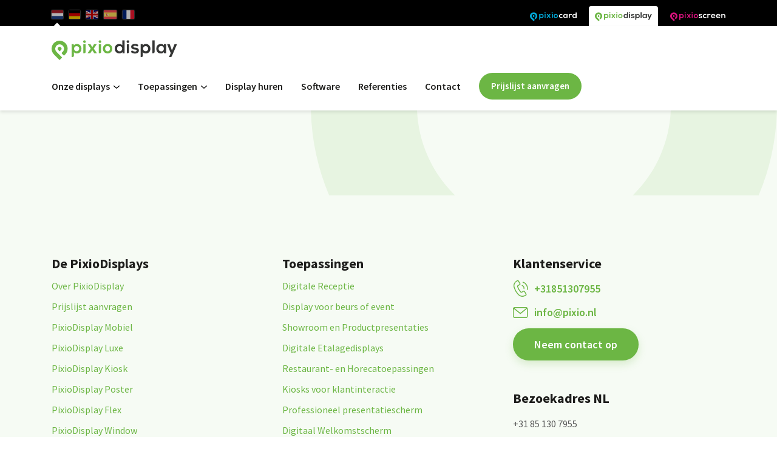

--- FILE ---
content_type: text/html; charset=UTF-8
request_url: https://pixiodisplay.com/brabo_dealer_region/belgie/
body_size: 36553
content:
<!DOCTYPE html>
<html lang="nl-NL">
<head><script>if(navigator.userAgent.match(/MSIE|Internet Explorer/i)||navigator.userAgent.match(/Trident\/7\..*?rv:11/i)){var href=document.location.href;if(!href.match(/[?&]nowprocket/)){if(href.indexOf("?")==-1){if(href.indexOf("#")==-1){document.location.href=href+"?nowprocket=1"}else{document.location.href=href.replace("#","?nowprocket=1#")}}else{if(href.indexOf("#")==-1){document.location.href=href+"&nowprocket=1"}else{document.location.href=href.replace("#","&nowprocket=1#")}}}}</script><script>(()=>{class RocketLazyLoadScripts{constructor(){this.v="2.0.3";if(navigator.userAgent.match(/125.0.0.0|137.0.0.0|metrix|ping|dare|ptst/i)){this.userEvents=["keydown","keyup","mousedown","mouseup","mousemove","mouseover","mouseenter","mouseout","mouseleave","touchmove","touchstart","touchend","touchcancel","wheel","click","dblclick","input","visibilitychange"];this.attributeEvents=["onblur","onclick","oncontextmenu","ondblclick","onfocus","onmousedown","onmouseenter","onmouseleave","onmousemove","onmouseout","onmouseover","onmouseup","onmousewheel","onscroll","onsubmit"];}else{this.userEvents=["load"];this.attributeEvents=["load"];};}async t(){this.i(),this.o(),/iP(ad|hone)/.test(navigator.userAgent)&&this.h(),this.u(),this.l(this),this.m(),this.k(this),this.p(this),this._(),await Promise.all([this.R(),this.L()]),this.lastBreath=Date.now(),this.S(this),this.P(),this.D(),this.O(),this.M(),await this.C(this.delayedScripts.normal),await this.C(this.delayedScripts.defer),await this.C(this.delayedScripts.async),this.F("domReady"),await this.T(),await this.j(),await this.I(),this.F("windowLoad"),await this.A(),window.dispatchEvent(new Event("rocket-allScriptsLoaded")),this.everythingLoaded=!0,this.lastTouchEnd&&await new Promise((t=>setTimeout(t,500-Date.now()+this.lastTouchEnd))),this.H(),this.F("all"),this.U(),this.W()}i(){this.CSPIssue=sessionStorage.getItem("rocketCSPIssue"),document.addEventListener("securitypolicyviolation",(t=>{this.CSPIssue||"script-src-elem"!==t.violatedDirective||"data"!==t.blockedURI||(this.CSPIssue=!0,sessionStorage.setItem("rocketCSPIssue",!0))}),{isRocket:!0})}o(){window.addEventListener("pageshow",(t=>{this.persisted=t.persisted,this.realWindowLoadedFired=!0}),{isRocket:!0}),window.addEventListener("pagehide",(()=>{this.onFirstUserAction=null}),{isRocket:!0})}h(){let t;function e(e){t=e}window.addEventListener("touchstart",e,{isRocket:!0}),window.addEventListener("touchend",(function i(o){Math.abs(o.changedTouches[0].pageX-t.changedTouches[0].pageX)<10&&Math.abs(o.changedTouches[0].pageY-t.changedTouches[0].pageY)<10&&o.timeStamp-t.timeStamp<200&&(o.target.dispatchEvent(new PointerEvent("click",{target:o.target,bubbles:!0,cancelable:!0,detail:1})),event.preventDefault(),window.removeEventListener("touchstart",e,{isRocket:!0}),window.removeEventListener("touchend",i,{isRocket:!0}))}),{isRocket:!0})}q(t){this.userActionTriggered||("mousemove"!==t.type||this.firstMousemoveIgnored?"keyup"===t.type||"mouseover"===t.type||"mouseout"===t.type||(this.userActionTriggered=!0,this.onFirstUserAction&&this.onFirstUserAction()):this.firstMousemoveIgnored=!0),"click"===t.type&&t.preventDefault(),this.savedUserEvents.length>0&&(t.stopPropagation(),t.stopImmediatePropagation()),"touchstart"===this.lastEvent&&"touchend"===t.type&&(this.lastTouchEnd=Date.now()),"click"===t.type&&(this.lastTouchEnd=0),this.lastEvent=t.type,this.savedUserEvents.push(t)}u(){this.savedUserEvents=[],this.userEventHandler=this.q.bind(this),this.userEvents.forEach((t=>window.addEventListener(t,this.userEventHandler,{passive:!1,isRocket:!0})))}U(){this.userEvents.forEach((t=>window.removeEventListener(t,this.userEventHandler,{passive:!1,isRocket:!0}))),this.savedUserEvents.forEach((t=>{t.target.dispatchEvent(new window[t.constructor.name](t.type,t))}))}m(){this.eventsMutationObserver=new MutationObserver((t=>{const e="return false";for(const i of t){if("attributes"===i.type){const t=i.target.getAttribute(i.attributeName);t&&t!==e&&(i.target.setAttribute("data-rocket-"+i.attributeName,t),i.target["rocket"+i.attributeName]=new Function("event",t),i.target.setAttribute(i.attributeName,e))}"childList"===i.type&&i.addedNodes.forEach((t=>{if(t.nodeType===Node.ELEMENT_NODE)for(const i of t.attributes)this.attributeEvents.includes(i.name)&&i.value&&""!==i.value&&(t.setAttribute("data-rocket-"+i.name,i.value),t["rocket"+i.name]=new Function("event",i.value),t.setAttribute(i.name,e))}))}})),this.eventsMutationObserver.observe(document,{subtree:!0,childList:!0,attributeFilter:this.attributeEvents})}H(){this.eventsMutationObserver.disconnect(),this.attributeEvents.forEach((t=>{document.querySelectorAll("[data-rocket-"+t+"]").forEach((e=>{e.setAttribute(t,e.getAttribute("data-rocket-"+t)),e.removeAttribute("data-rocket-"+t)}))}))}k(t){Object.defineProperty(HTMLElement.prototype,"onclick",{get(){return this.rocketonclick||null},set(e){this.rocketonclick=e,this.setAttribute(t.everythingLoaded?"onclick":"data-rocket-onclick","this.rocketonclick(event)")}})}S(t){function e(e,i){let o=e[i];e[i]=null,Object.defineProperty(e,i,{get:()=>o,set(s){t.everythingLoaded?o=s:e["rocket"+i]=o=s}})}e(document,"onreadystatechange"),e(window,"onload"),e(window,"onpageshow");try{Object.defineProperty(document,"readyState",{get:()=>t.rocketReadyState,set(e){t.rocketReadyState=e},configurable:!0}),document.readyState="loading"}catch(t){console.log("WPRocket DJE readyState conflict, bypassing")}}l(t){this.originalAddEventListener=EventTarget.prototype.addEventListener,this.originalRemoveEventListener=EventTarget.prototype.removeEventListener,this.savedEventListeners=[],EventTarget.prototype.addEventListener=function(e,i,o){o&&o.isRocket||!t.B(e,this)&&!t.userEvents.includes(e)||t.B(e,this)&&!t.userActionTriggered||e.startsWith("rocket-")||t.everythingLoaded?t.originalAddEventListener.call(this,e,i,o):t.savedEventListeners.push({target:this,remove:!1,type:e,func:i,options:o})},EventTarget.prototype.removeEventListener=function(e,i,o){o&&o.isRocket||!t.B(e,this)&&!t.userEvents.includes(e)||t.B(e,this)&&!t.userActionTriggered||e.startsWith("rocket-")||t.everythingLoaded?t.originalRemoveEventListener.call(this,e,i,o):t.savedEventListeners.push({target:this,remove:!0,type:e,func:i,options:o})}}F(t){"all"===t&&(EventTarget.prototype.addEventListener=this.originalAddEventListener,EventTarget.prototype.removeEventListener=this.originalRemoveEventListener),this.savedEventListeners=this.savedEventListeners.filter((e=>{let i=e.type,o=e.target||window;return"domReady"===t&&"DOMContentLoaded"!==i&&"readystatechange"!==i||("windowLoad"===t&&"load"!==i&&"readystatechange"!==i&&"pageshow"!==i||(this.B(i,o)&&(i="rocket-"+i),e.remove?o.removeEventListener(i,e.func,e.options):o.addEventListener(i,e.func,e.options),!1))}))}p(t){let e;function i(e){return t.everythingLoaded?e:e.split(" ").map((t=>"load"===t||t.startsWith("load.")?"rocket-jquery-load":t)).join(" ")}function o(o){function s(e){const s=o.fn[e];o.fn[e]=o.fn.init.prototype[e]=function(){return this[0]===window&&t.userActionTriggered&&("string"==typeof arguments[0]||arguments[0]instanceof String?arguments[0]=i(arguments[0]):"object"==typeof arguments[0]&&Object.keys(arguments[0]).forEach((t=>{const e=arguments[0][t];delete arguments[0][t],arguments[0][i(t)]=e}))),s.apply(this,arguments),this}}if(o&&o.fn&&!t.allJQueries.includes(o)){const e={DOMContentLoaded:[],"rocket-DOMContentLoaded":[]};for(const t in e)document.addEventListener(t,(()=>{e[t].forEach((t=>t()))}),{isRocket:!0});o.fn.ready=o.fn.init.prototype.ready=function(i){function s(){parseInt(o.fn.jquery)>2?setTimeout((()=>i.bind(document)(o))):i.bind(document)(o)}return t.realDomReadyFired?!t.userActionTriggered||t.fauxDomReadyFired?s():e["rocket-DOMContentLoaded"].push(s):e.DOMContentLoaded.push(s),o([])},s("on"),s("one"),s("off"),t.allJQueries.push(o)}e=o}t.allJQueries=[],o(window.jQuery),Object.defineProperty(window,"jQuery",{get:()=>e,set(t){o(t)}})}P(){const t=new Map;document.write=document.writeln=function(e){const i=document.currentScript,o=document.createRange(),s=i.parentElement;let n=t.get(i);void 0===n&&(n=i.nextSibling,t.set(i,n));const c=document.createDocumentFragment();o.setStart(c,0),c.appendChild(o.createContextualFragment(e)),s.insertBefore(c,n)}}async R(){return new Promise((t=>{this.userActionTriggered?t():this.onFirstUserAction=t}))}async L(){return new Promise((t=>{document.addEventListener("DOMContentLoaded",(()=>{this.realDomReadyFired=!0,t()}),{isRocket:!0})}))}async I(){return this.realWindowLoadedFired?Promise.resolve():new Promise((t=>{window.addEventListener("load",t,{isRocket:!0})}))}M(){this.pendingScripts=[];this.scriptsMutationObserver=new MutationObserver((t=>{for(const e of t)e.addedNodes.forEach((t=>{"SCRIPT"!==t.tagName||t.noModule||t.isWPRocket||this.pendingScripts.push({script:t,promise:new Promise((e=>{const i=()=>{const i=this.pendingScripts.findIndex((e=>e.script===t));i>=0&&this.pendingScripts.splice(i,1),e()};t.addEventListener("load",i,{isRocket:!0}),t.addEventListener("error",i,{isRocket:!0}),setTimeout(i,1e3)}))})}))})),this.scriptsMutationObserver.observe(document,{childList:!0,subtree:!0})}async j(){await this.J(),this.pendingScripts.length?(await this.pendingScripts[0].promise,await this.j()):this.scriptsMutationObserver.disconnect()}D(){this.delayedScripts={normal:[],async:[],defer:[]},document.querySelectorAll("script[type$=rocketlazyloadscript]").forEach((t=>{t.hasAttribute("data-rocket-src")?t.hasAttribute("async")&&!1!==t.async?this.delayedScripts.async.push(t):t.hasAttribute("defer")&&!1!==t.defer||"module"===t.getAttribute("data-rocket-type")?this.delayedScripts.defer.push(t):this.delayedScripts.normal.push(t):this.delayedScripts.normal.push(t)}))}async _(){await this.L();let t=[];document.querySelectorAll("script[type$=rocketlazyloadscript][data-rocket-src]").forEach((e=>{let i=e.getAttribute("data-rocket-src");if(i&&!i.startsWith("data:")){i.startsWith("//")&&(i=location.protocol+i);try{const o=new URL(i).origin;o!==location.origin&&t.push({src:o,crossOrigin:e.crossOrigin||"module"===e.getAttribute("data-rocket-type")})}catch(t){}}})),t=[...new Map(t.map((t=>[JSON.stringify(t),t]))).values()],this.N(t,"preconnect")}async $(t){if(await this.G(),!0!==t.noModule||!("noModule"in HTMLScriptElement.prototype))return new Promise((e=>{let i;function o(){(i||t).setAttribute("data-rocket-status","executed"),e()}try{if(navigator.userAgent.includes("Firefox/")||""===navigator.vendor||this.CSPIssue)i=document.createElement("script"),[...t.attributes].forEach((t=>{let e=t.nodeName;"type"!==e&&("data-rocket-type"===e&&(e="type"),"data-rocket-src"===e&&(e="src"),i.setAttribute(e,t.nodeValue))})),t.text&&(i.text=t.text),t.nonce&&(i.nonce=t.nonce),i.hasAttribute("src")?(i.addEventListener("load",o,{isRocket:!0}),i.addEventListener("error",(()=>{i.setAttribute("data-rocket-status","failed-network"),e()}),{isRocket:!0}),setTimeout((()=>{i.isConnected||e()}),1)):(i.text=t.text,o()),i.isWPRocket=!0,t.parentNode.replaceChild(i,t);else{const i=t.getAttribute("data-rocket-type"),s=t.getAttribute("data-rocket-src");i?(t.type=i,t.removeAttribute("data-rocket-type")):t.removeAttribute("type"),t.addEventListener("load",o,{isRocket:!0}),t.addEventListener("error",(i=>{this.CSPIssue&&i.target.src.startsWith("data:")?(console.log("WPRocket: CSP fallback activated"),t.removeAttribute("src"),this.$(t).then(e)):(t.setAttribute("data-rocket-status","failed-network"),e())}),{isRocket:!0}),s?(t.fetchPriority="high",t.removeAttribute("data-rocket-src"),t.src=s):t.src="data:text/javascript;base64,"+window.btoa(unescape(encodeURIComponent(t.text)))}}catch(i){t.setAttribute("data-rocket-status","failed-transform"),e()}}));t.setAttribute("data-rocket-status","skipped")}async C(t){const e=t.shift();return e?(e.isConnected&&await this.$(e),this.C(t)):Promise.resolve()}O(){this.N([...this.delayedScripts.normal,...this.delayedScripts.defer,...this.delayedScripts.async],"preload")}N(t,e){this.trash=this.trash||[];let i=!0;var o=document.createDocumentFragment();t.forEach((t=>{const s=t.getAttribute&&t.getAttribute("data-rocket-src")||t.src;if(s&&!s.startsWith("data:")){const n=document.createElement("link");n.href=s,n.rel=e,"preconnect"!==e&&(n.as="script",n.fetchPriority=i?"high":"low"),t.getAttribute&&"module"===t.getAttribute("data-rocket-type")&&(n.crossOrigin=!0),t.crossOrigin&&(n.crossOrigin=t.crossOrigin),t.integrity&&(n.integrity=t.integrity),t.nonce&&(n.nonce=t.nonce),o.appendChild(n),this.trash.push(n),i=!1}})),document.head.appendChild(o)}W(){this.trash.forEach((t=>t.remove()))}async T(){try{document.readyState="interactive"}catch(t){}this.fauxDomReadyFired=!0;try{await this.G(),document.dispatchEvent(new Event("rocket-readystatechange")),await this.G(),document.rocketonreadystatechange&&document.rocketonreadystatechange(),await this.G(),document.dispatchEvent(new Event("rocket-DOMContentLoaded")),await this.G(),window.dispatchEvent(new Event("rocket-DOMContentLoaded"))}catch(t){console.error(t)}}async A(){try{document.readyState="complete"}catch(t){}try{await this.G(),document.dispatchEvent(new Event("rocket-readystatechange")),await this.G(),document.rocketonreadystatechange&&document.rocketonreadystatechange(),await this.G(),window.dispatchEvent(new Event("rocket-load")),await this.G(),window.rocketonload&&window.rocketonload(),await this.G(),this.allJQueries.forEach((t=>t(window).trigger("rocket-jquery-load"))),await this.G();const t=new Event("rocket-pageshow");t.persisted=this.persisted,window.dispatchEvent(t),await this.G(),window.rocketonpageshow&&window.rocketonpageshow({persisted:this.persisted})}catch(t){console.error(t)}}async G(){Date.now()-this.lastBreath>45&&(await this.J(),this.lastBreath=Date.now())}async J(){return document.hidden?new Promise((t=>setTimeout(t))):new Promise((t=>requestAnimationFrame(t)))}B(t,e){return e===document&&"readystatechange"===t||(e===document&&"DOMContentLoaded"===t||(e===window&&"DOMContentLoaded"===t||(e===window&&"load"===t||e===window&&"pageshow"===t)))}static run(){(new RocketLazyLoadScripts).t()}}RocketLazyLoadScripts.run()})();</script>
	<meta charset="UTF-8">
	<meta http-equiv="X-UA-Compatible" content="IE=edge">
	<meta name="viewport" content="width=device-width, initial-scale=1">
	<meta name="mobile-web-app-capable" content="yes">
	<meta name="apple-mobile-web-app-capable" content="yes">
	<meta name="apple-mobile-web-app-title" content="PixioDisplay - Display">

<!-- Server Side Tracking by Taggrs.io -->
 <script type="rocketlazyloadscript">(function(w,d,s,l,i){w[l]=w[l]||[];w[l].push({'gtm.start':new Date().getTime(),event:'gtm.js'});var f=d.getElementsByTagName(s)[0],j=d.createElement(s),dl=l!='dataLayer'?'&l='+l:'';j.async=true;j.src='https://canttouchme.pixiodisplay.com/QuKfso440Q.js?tg='+i+dl;f.parentNode.insertBefore(j,f);})(window,document,'script','dataLayer','WPWB69B');</script> 	
<!-- End Server Side Tracking by Taggrs.io -->
	
	<link rel="profile" href="http://gmpg.org/xfn/11">
	<link rel="pingback" href="https://pixiodisplay.com/xmlrpc.php">
	<style type="text/css">div[id^="wpcf7-f36589"] button.cf7mls_next {   }div[id^="wpcf7-f36589"] button.cf7mls_back {   }div[id^="wpcf7-f35315"] button.cf7mls_next {   }div[id^="wpcf7-f35315"] button.cf7mls_back {   }div[id^="wpcf7-f31885"] button.cf7mls_next {   }div[id^="wpcf7-f31885"] button.cf7mls_back {   }div[id^="wpcf7-f31486"] button.cf7mls_next {   }div[id^="wpcf7-f31486"] button.cf7mls_back {   }div[id^="wpcf7-f31039"] button.cf7mls_next {   }div[id^="wpcf7-f31039"] button.cf7mls_back {   }div[id^="wpcf7-f30833"] button.cf7mls_next {   }div[id^="wpcf7-f30833"] button.cf7mls_back {   }div[id^="wpcf7-f29601"] button.cf7mls_next {   }div[id^="wpcf7-f29601"] button.cf7mls_back {   }div[id^="wpcf7-f23538"] button.cf7mls_next {   }div[id^="wpcf7-f23538"] button.cf7mls_back {   }div[id^="wpcf7-f21496"] button.cf7mls_next {   }div[id^="wpcf7-f21496"] button.cf7mls_back {   }div[id^="wpcf7-f20417"] button.cf7mls_next {   }div[id^="wpcf7-f20417"] button.cf7mls_back {   }div[id^="wpcf7-f14284"] button.cf7mls_next {   }div[id^="wpcf7-f14284"] button.cf7mls_back {   }div[id^="wpcf7-f4496"] button.cf7mls_next {   }div[id^="wpcf7-f4496"] button.cf7mls_back {   }div[id^="wpcf7-f2194"] button.cf7mls_next {   }div[id^="wpcf7-f2194"] button.cf7mls_back {   }div[id^="wpcf7-f2181"] button.cf7mls_next {   }div[id^="wpcf7-f2181"] button.cf7mls_back {   }div[id^="wpcf7-f1475"] button.cf7mls_next {   }div[id^="wpcf7-f1475"] button.cf7mls_back {   }div[id^="wpcf7-f6"] button.cf7mls_next {   }div[id^="wpcf7-f6"] button.cf7mls_back {   }</style><meta name='robots' content='index, follow, max-image-preview:large, max-snippet:-1, max-video-preview:-1' />
	<style>img:is([sizes="auto" i], [sizes^="auto," i]) { contain-intrinsic-size: 3000px 1500px }</style>
	<meta name="uri-translation" content="on" /><link rel="alternate" hreflang="nl" href="https://pixiodisplay.com/brabo_dealer_region/belgie/" />
<link rel="alternate" hreflang="en" href="https://pixiodisplay.com/en/brabo_dealer_region/belgie/" />
<link rel="alternate" hreflang="fr" href="https://pixiodisplay.com/fr/brabo_dealer_region/belgie/" />
<link rel="alternate" hreflang="de" href="https://pixiodisplay.com/de/brabo_dealer_region/belgie/" />
<link rel="alternate" hreflang="es" href="https://pixiodisplay.com/es/brabo_dealer_region/belgie/" />

	<!-- This site is optimized with the Yoast SEO plugin v26.8 - https://yoast.com/product/yoast-seo-wordpress/ -->
	<title>België - PixioDisplay</title>
<link data-rocket-preload as="style" href="[data-uri]" rel="preload" data-type="kppassive" data-kplinkhref="https://fonts.googleapis.com/css2?family=Source+Sans+Pro:wght@400;600;700&#038;display=swap">
<link data-rocket-preload as="style" href="[data-uri]" rel="preload" data-type="kppassive" data-kplinkhref="https://fonts.googleapis.com/css?family=Roboto%3A100%2C100italic%2C200%2C200italic%2C300%2C300italic%2C400%2C400italic%2C500%2C500italic%2C600%2C600italic%2C700%2C700italic%2C800%2C800italic%2C900%2C900italic%7CRoboto%20Slab%3A100%2C100italic%2C200%2C200italic%2C300%2C300italic%2C400%2C400italic%2C500%2C500italic%2C600%2C600italic%2C700%2C700italic%2C800%2C800italic%2C900%2C900italic%7CSource%20Sans%20Pro%3A100%2C100italic%2C200%2C200italic%2C300%2C300italic%2C400%2C400italic%2C500%2C500italic%2C600%2C600italic%2C700%2C700italic%2C800%2C800italic%2C900%2C900italic&#038;display=swap">
<link href="[data-uri]" media="print" onload="this.media=&#039;all&#039;" rel="stylesheet" data-type="kppassive" data-kplinkhref="https://fonts.googleapis.com/css2?family=Source+Sans+Pro:wght@400;600;700&#038;display=swap">
<noscript><link rel="stylesheet" href="[data-uri]" data-type="kppassive" data-kplinkhref="https://fonts.googleapis.com/css2?family=Source+Sans+Pro:wght@400;600;700&#038;display=swap"></noscript>
<link href="[data-uri]" media="print" onload="this.media=&#039;all&#039;" rel="stylesheet" data-type="kppassive" data-kplinkhref="https://fonts.googleapis.com/css?family=Roboto%3A100%2C100italic%2C200%2C200italic%2C300%2C300italic%2C400%2C400italic%2C500%2C500italic%2C600%2C600italic%2C700%2C700italic%2C800%2C800italic%2C900%2C900italic%7CRoboto%20Slab%3A100%2C100italic%2C200%2C200italic%2C300%2C300italic%2C400%2C400italic%2C500%2C500italic%2C600%2C600italic%2C700%2C700italic%2C800%2C800italic%2C900%2C900italic%7CSource%20Sans%20Pro%3A100%2C100italic%2C200%2C200italic%2C300%2C300italic%2C400%2C400italic%2C500%2C500italic%2C600%2C600italic%2C700%2C700italic%2C800%2C800italic%2C900%2C900italic&#038;display=swap">
<noscript><link rel="stylesheet" href="[data-uri]" data-type="kppassive" data-kplinkhref="https://fonts.googleapis.com/css?family=Roboto%3A100%2C100italic%2C200%2C200italic%2C300%2C300italic%2C400%2C400italic%2C500%2C500italic%2C600%2C600italic%2C700%2C700italic%2C800%2C800italic%2C900%2C900italic%7CRoboto%20Slab%3A100%2C100italic%2C200%2C200italic%2C300%2C300italic%2C400%2C400italic%2C500%2C500italic%2C600%2C600italic%2C700%2C700italic%2C800%2C800italic%2C900%2C900italic%7CSource%20Sans%20Pro%3A100%2C100italic%2C200%2C200italic%2C300%2C300italic%2C400%2C400italic%2C500%2C500italic%2C600%2C600italic%2C700%2C700italic%2C800%2C800italic%2C900%2C900italic&#038;display=swap"></noscript><link rel="stylesheet" href="https://pixiodisplay.com/wp-content/cache/background-css/1/pixiodisplay.com/wp-content/cache/min/1/fd47b5ac40a6f489bd5a876ee321fbfb.css" media="all" data-minify="1" />
	<link rel="canonical" href="https://pixiodisplay.com/brabo_dealer_region/belgie/" />
	<meta property="og:locale" content="nl_NL" />
	<meta property="og:type" content="article" />
	<meta property="og:title" content="België - PixioDisplay" />
	<meta property="og:url" content="https://pixiodisplay.com/brabo_dealer_region/belgie/" />
	<meta property="og:site_name" content="PixioDisplay" />
	<meta name="twitter:card" content="summary_large_image" />
	<script type="application/ld+json" class="yoast-schema-graph">{"@context":"https://schema.org","@graph":[{"@type":"CollectionPage","@id":"https://pixiodisplay.com/brabo_dealer_region/belgie/","url":"https://pixiodisplay.com/brabo_dealer_region/belgie/","name":"België - PixioDisplay","isPartOf":{"@id":"https://pixiodisplay.com/#website"},"primaryImageOfPage":{"@id":"https://pixiodisplay.com/brabo_dealer_region/belgie/#primaryimage"},"image":{"@id":"https://pixiodisplay.com/brabo_dealer_region/belgie/#primaryimage"},"thumbnailUrl":"https://pixiodisplay.com/wp-content/uploads/2023/08/LOGO-zinin.png","breadcrumb":{"@id":"https://pixiodisplay.com/brabo_dealer_region/belgie/#breadcrumb"},"inLanguage":"nl-NL"},{"@type":"ImageObject","inLanguage":"nl-NL","@id":"https://pixiodisplay.com/brabo_dealer_region/belgie/#primaryimage","url":"https://pixiodisplay.com/wp-content/uploads/2023/08/LOGO-zinin.png","contentUrl":"https://pixiodisplay.com/wp-content/uploads/2023/08/LOGO-zinin.png","width":1200,"height":1200},{"@type":"BreadcrumbList","@id":"https://pixiodisplay.com/brabo_dealer_region/belgie/#breadcrumb","itemListElement":[{"@type":"ListItem","position":1,"name":"Home","item":"https://pixiodisplay.com/"},{"@type":"ListItem","position":2,"name":"België"}]},{"@type":"WebSite","@id":"https://pixiodisplay.com/#website","url":"https://pixiodisplay.com/","name":"PixioDisplay","description":"Display","potentialAction":[{"@type":"SearchAction","target":{"@type":"EntryPoint","urlTemplate":"https://pixiodisplay.com/?s={search_term_string}"},"query-input":{"@type":"PropertyValueSpecification","valueRequired":true,"valueName":"search_term_string"}}],"inLanguage":"nl-NL"}]}</script>
	<!-- / Yoast SEO plugin. -->


<link rel='dns-prefetch' href='//fonts.googleapis.com' />
<link href='https://fonts.gstatic.com' crossorigin rel='preconnect' />
<style id='wp-emoji-styles-inline-css' type='text/css'>

	img.wp-smiley, img.emoji {
		display: inline !important;
		border: none !important;
		box-shadow: none !important;
		height: 1em !important;
		width: 1em !important;
		margin: 0 0.07em !important;
		vertical-align: -0.1em !important;
		background: none !important;
		padding: 0 !important;
	}
</style>





<link rel='stylesheet' id='woocommerce-smallscreen-css' href='[data-uri]' type='text/css' media='only screen and (max-width: 768px)' data-type="kppassive" data-kplinkhref="https://pixiodisplay.com/wp-content/plugins/woocommerce/assets/css/woocommerce-smallscreen.css?ver=10.3.7" />

<style id='woocommerce-inline-inline-css' type='text/css'>
.woocommerce form .form-row .required { visibility: visible; }
</style>




<link rel='stylesheet' id='elementor-post-10942-css' href='https://pixiodisplay.com/wp-content/uploads/elementor/css/post-10942.css?ver=1769671396' type='text/css' media='all' />






<style id='wpb-get-a-quote-button-styles-inline-css' type='text/css'>

		.wpb-get-a-quote-button-btn-default,
		.wpb-gqf-form-style-true input[type=submit],
		.wpb-gqf-form-style-true input[type=button],
		.wpb-gqf-form-style-true input[type=submit],
		.wpb-gqf-form-style-true input[type=button]{
			color: #ffffff;
			background: #6cb644;
		}
		.wpb-get-a-quote-button-btn-default:hover, .wpb-get-a-quote-button-btn-default:focus,
		.wpb-gqf-form-style-true input[type=submit]:hover, .wpb-gqf-form-style-true input[type=submit]:focus,
		.wpb-gqf-form-style-true input[type=button]:hover, .wpb-gqf-form-style-true input[type=button]:focus,
		.wpb-gqf-form-style-true input[type=submit]:hover,
		.wpb-gqf-form-style-true input[type=button]:hover,
		.wpb-gqf-form-style-true input[type=submit]:focus,
		.wpb-gqf-form-style-true input[type=button]:focus {
			color: #ffffff;
			background: #6cb644;
		}
</style>



<script type="rocketlazyloadscript" data-rocket-type="text/javascript" data-rocket-src="https://pixiodisplay.com/wp-includes/js/jquery/jquery.min.js?ver=3.7.1" id="jquery-core-js"></script>
<script type="rocketlazyloadscript" data-rocket-type="text/javascript" data-rocket-src="https://pixiodisplay.com/wp-includes/js/jquery/jquery-migrate.min.js?ver=3.4.1" id="jquery-migrate-js"></script>
<script type="rocketlazyloadscript" data-rocket-type="text/javascript" data-rocket-src="https://pixiodisplay.com/wp-content/plugins/woocommerce/assets/js/jquery-blockui/jquery.blockUI.min.js?ver=2.7.0-wc.10.3.7" id="wc-jquery-blockui-js" defer="defer" data-wp-strategy="defer"></script>
<script type="rocketlazyloadscript" data-rocket-type="text/javascript" data-rocket-src="https://pixiodisplay.com/wp-content/plugins/woocommerce/assets/js/js-cookie/js.cookie.min.js?ver=2.1.4-wc.10.3.7" id="wc-js-cookie-js" defer="defer" data-wp-strategy="defer"></script>
<script type="text/javascript" id="woocommerce-js-extra">
/* <![CDATA[ */
var woocommerce_params = {"ajax_url":"\/wp-admin\/admin-ajax.php","wc_ajax_url":"\/?wc-ajax=%%endpoint%%","i18n_password_show":"Wachtwoord weergeven","i18n_password_hide":"Wachtwoord verbergen"};
/* ]]> */
</script>
<script type="rocketlazyloadscript" data-rocket-type="text/javascript" data-rocket-src="https://pixiodisplay.com/wp-content/plugins/woocommerce/assets/js/frontend/woocommerce.min.js?ver=10.3.7" id="woocommerce-js" defer="defer" data-wp-strategy="defer"></script>
<script type="text/javascript" id="WCPAY_ASSETS-js-extra">
/* <![CDATA[ */
var wcpayAssets = {"url":"https:\/\/pixiodisplay.com\/wp-content\/plugins\/woocommerce-payments\/dist\/"};
/* ]]> */
</script>
<!-- start Simple Custom CSS and JS -->
<style type="text/css">
	/* Add your CSS code here.

For example:
.example {
    color: red;
}

For brushing up on your CSS knowledge, check out http://www.w3schools.com/css/css_syntax.asp

End of comment */ 

.wpcf7-form .row [class*="col-field-"] {
    margin-bottom: 20px;
}</style>
<!-- end Simple Custom CSS and JS -->
<!-- start Simple Custom CSS and JS -->
<style type="text/css">
.brochure-download-container .download-link{
  display: inline-flex;
  gap: 12px;
  color: #6cb644;
  font-weight: 700;
  text-decoration: underline;
  text-underline-offset: 3px;
}

.brochure-download-container .download-link:hover{
  color: #6cb644;
  text-decoration-thickness: 2px;
}

.brochure-download-container .download-icon{
  width: 22px;
  height: 22px;
  display: inline-flex;
  flex: 0 0 22px;
}

.brochure-download-container .download-icon svg{
  width: 22px;
  height: 22px;
  display: block;
}

.brabo-content--thanks{
  margin-bottom: 2.5rem;
}

.brochure-download-container--top{
  margin-top: 0;
}

.brochure-download-container--top .download-link{
  margin-top: 0;
}

</style>
<!-- end Simple Custom CSS and JS -->
<!-- start Simple Custom CSS and JS -->
<style type="text/css">
/**************************************************/
/* GLOBALE FIX: Zorgt dat padding de breedte niet verstoort */
/**************************************************/
/* Dwingt alle relevante elementen om padding op te nemen binnen de breedte */
.mega-menu-cols * {
    box-sizing: border-box; 
}

/**************************************************/
/* 1. STRUCTUUR EN NEUTRALISATIE VAN THEMA-ELEMENTEN */
/**************************************************/

/* 1a. DE BUITENSTE CONTAINER: Witte Achtergrond */
.mega-menu-cols > .brabo-dropdown-menu {
    background-color: #ffffff; 
    padding: 0; 
    margin: 0;
    display: block; 
}

/* 1b. DE CENTRALE CONTAINER: Max. Breedte en Padding */
.mega-menu-cols .dropdown-container {
    max-width: 1200px; 
    margin: 0 auto; 
    padding: 20px 10px; /* Minimaliseert horizontale padding van de container */
}

/* NEUTRALISATIE: Verwijdert elke beperking van de pixio-containers */
.mega-menu-cols .pixio-subnav,
.mega-menu-cols .pixio-subnav-submenu {
    width: 100%;
    max-width: none !important; 
    display: block !important; 
}

/* 1c. DE LIJST: Activeer Flexbox voor horizontale wrap */
.mega-menu-cols .brabo-dropdown-menu-list {
    display: flex; 
    flex-wrap: wrap; 
    justify-content: flex-start; 
    
    list-style: none;
    padding: 0;
    margin: 0;
    width: 100%; 
}

/* Verberg de navigatietegel */
.mega-menu-cols .pixio-subnav-tile {
    display: none !important; 
}


/**************************************************/
/* 2. ITEMS: Bepaal de Breedte van de Kolommen    */
/**************************************************/

/* 💡 INSTELING VOOR 5 GELIJKE KOLOMMEN */
.mega-menu-cols .brabo-dropdown-menu-list > li {
    width: 20%; /* 100% / 5 = 20% */
    
    /* 💡 Houdt de padding van de kolom *zeer* minimaal */
    padding: 0 5px; 
    
    flex-shrink: 0; 
    margin-bottom: 20px; 
    /* Zorgt dat de opmaak werkt voor zowel items met als zonder subitems */
    border-bottom: none !important;
}


/**************************************************/
/* 3. STYLING: Opmaak Titels en Subitems          */
/**************************************************/

/* Maakt de links blok-elementen zodat ze de padding en breedte opvullen */
.mega-menu-cols .brabo-dropdown-menu-list a.nav-link {
    display: block;
    /* 💡 Voegt de zichtbare afstand tussen kolommen toe aan de link */
    padding-left: 10px; 
    padding-right: 10px;
}

/* Maak de items met KINDEREN (de kolomtitel) zwart en vet */
.mega-menu-cols .brabo-dropdown-menu-list > li.menu-item-has-children > a.nav-link {
    color: #000000 !important; 
    font-weight: bold !important; 
    text-transform: uppercase; 
    font-size: 16px; 
    padding-top: 5px;
    padding-bottom: 5px;
    margin-bottom: 5px;
}

/* Stijl de gewone links (items zonder kinderen) */
.mega-menu-cols .brabo-dropdown-menu-list > li:not(.menu-item-has-children) > a.nav-link {
    color: rgba(0, 0, 0, 0.75); 
    font-weight: normal; 
    padding-top: 3px;
    padding-bottom: 3px;
}

/* Stijl de ECHTE subitems (Laag 3) */
.mega-menu-cols .brabo-dropdown-menu-sub {
    list-style: none;
    padding: 0;
    margin: 5px 0 0 0;
}
.mega-menu-cols .brabo-dropdown-menu-sub a.nav-link {
    font-weight: normal;
    font-size: 95%;
    color: rgba(0, 0, 0, 0.75); 
    /* Diepere inspringing voor subitems, telt op bij de 10px uit 3b */
    padding-left: 20px; 
}</style>
<!-- end Simple Custom CSS and JS -->
<!-- start Simple Custom CSS and JS -->
<style type="text/css">
/* --- NIEUWE, VERBETERDE CODE VOOR PIXIO STEPS RUIMTE --- */

/* Geef eerst ALLE items een marge aan de bovenkant */
.spacing-small > article {
    margin-top: 0.25rem; /* 4px */
	margin-bottom: 0.25rem;
}
.spacing-medium > article {
    margin-top: 0.5rem; /* 8px */
	margin-bottom: 0.5rem;
}
.spacing-large > article {
    margin-top: 1rem; /* 16px */
	margin-bottom: 1rem;
}

/* Verwijder vervolgens de marge van het ALLEREERSTE item */
.spacing-small > article:first-child,
.spacing-medium > article:first-child,
.spacing-large > article:first-child {
    margin-top: 0;
}</style>
<!-- end Simple Custom CSS and JS -->
<!-- start Simple Custom CSS and JS -->
<style type="text/css">
.fullwidth-button {
    display: block;
    width: 100%;
    text-align: center;
}
</style>
<!-- end Simple Custom CSS and JS -->
<!-- start Simple Custom CSS and JS -->
<style type="text/css">
.wpcf7 select {
    margin-bottom: .6rem;
    border: 2px solid #e7e7e7;
    border-radius: .4rem;
    background-color: #fff;
    padding: .6rem 1.5rem;
    width: 100%;
    color: #5c5c5c;
}
</style>
<!-- end Simple Custom CSS and JS -->
<!-- start Simple Custom CSS and JS -->
<style type="text/css">

a.button-secondary {
    display: inline-block;
    position: relative;
    top: 0;
    transition: top 0.1s ease-in, background-color 0.1s ease-in, color 0.1s ease-in;
    border-radius: 4rem;
    padding: 1rem 3.5rem;
    font-size: 1.8rem;
    font-weight: 600;
    text-overflow: ellipsis;
    border: 2px solid #6cb644;
    background-color: transparent;
    color: #6cb644;
    box-shadow: none;
}

a.button-secondary:hover {
    background-color: #6cb644;
    color: #fff;
    top: -2px;
}</style>
<!-- end Simple Custom CSS and JS -->
<!-- start Simple Custom CSS and JS -->
<style type="text/css">
input[type="date"] {
    margin-bottom: 0.6rem;
    border: 2px solid #e7e7e7;
    border-radius: 0.4rem;
    background-color: #fff;
    padding: 0.5rem 1.5rem;
    width: 100%;
    color: #5c5c5c; /* Grijze tekstkleur */
    font-size: 16px;
    font-family: Arial, sans-serif;
    box-sizing: border-box;
    appearance: none; /* Verberg standaard browserstijl */
    -webkit-appearance: none;
    -moz-appearance: none;
}
    margin-bottom: 0.6rem;
    border: 2px solid #e7e7e7;
    border-radius: 0.4rem;
    background-color: #fff;
    padding: 0.6rem 1.5rem;
    width: 100%;
    color: #5c5c5c; /* Grijze tekstkleur */
    font-size: 16px;
    font-family: Arial, sans-serif;
    box-sizing: border-box;
    appearance: none; /* Verberg standaard browserstijl */
    -webkit-appearance: none;
    -moz-appearance: none;
input[type="date"]::placeholder {
    color: #a0a0a0; /* Placeholder tekstkleur lichter grijs */
    font-style: italic;
}

#delivery_options {
  display: flex;
  justify-content: space-evenly;
}

#delivery_options input[type="radio"] {
  margin-right: 8px; /* Adds spacing between the radio button and its label */
}
</style>
<!-- end Simple Custom CSS and JS -->
<!-- start Simple Custom CSS and JS -->
<style type="text/css">
html[lang="de"] #menu-item-18496 { display: none; }
.gtranslate_wrapper {display: none!important;}</style>
<!-- end Simple Custom CSS and JS -->
<!-- start Simple Custom CSS and JS -->
<meta name="google-site-verification" content="09jucWryibzztiXEOQnZ0SOdBvd__CNfmovamWxZonM" /><!-- end Simple Custom CSS and JS -->
<!-- start Simple Custom CSS and JS -->
 

<script type="rocketlazyloadscript">
document.addEventListener("DOMContentLoaded", function () {
    const originalHeader = document.querySelector("header");
    if (!originalHeader) return;

    // Clone the header deeply
    const clonedHeader = originalHeader.cloneNode(true);

    // Remove all direct children of the header except the .header-nav
    Array.from(clonedHeader.children).forEach(child => {
      if (!child.classList.contains("header-nav")) {
        clonedHeader.removeChild(child);
      }
    });

    // Apply required inline styles
    clonedHeader.style.position = "fixed";
    clonedHeader.style.top = "0";
    clonedHeader.style.width = "100%";
    clonedHeader.style.zIndex = "3";
    clonedHeader.style.display = "none"; // hidden by default
    clonedHeader.classList.add("cloned-header-nav");

    // Add it to the DOM
    document.body.appendChild(clonedHeader);

    // Show/hide on scroll
    window.addEventListener("scroll", () => {
      if (window.scrollY > 150) {
        clonedHeader.style.display = "block";
      } else {
        clonedHeader.style.display = "none";
      }
    });
});
</script><!-- end Simple Custom CSS and JS -->
<!-- start Simple Custom CSS and JS -->
<script type="rocketlazyloadscript" data-rocket-type="text/javascript">
document.addEventListener('DOMContentLoaded', function () {
    // Selecteer de radio-opties en het conditionele veld
    const deliveryOptions = document.querySelectorAll('input[name="delivery-options"]');
    const conditionalLocation = document.getElementById('conditional-location');

    if (deliveryOptions && conditionalLocation) {
        // Voeg een eventlistener toe voor elke optie
        deliveryOptions.forEach(option => {
            option.addEventListener('change', function () {
                // Als de optie "Afleveren/Ophalen (+€95,00)" is geselecteerd
                if (this.value === "Afleveren/Ophalen (+€95,00)") {
                    conditionalLocation.style.display = "block"; // Toon het locatieveld
                } else {
                    conditionalLocation.style.display = "none"; // Verberg het locatieveld
                }
            });
        });
    }
	
	
// 	// Zet de placeholder tekst voor de 2 datum pickers
//     const startDateField = document.getElementById("start_date");
//     const endDateField = document.getElementById("end_date");

//     // Helper function to get today's date in YYYY-MM-DD format
//     function getToday() {
//         const today = new Date();
//         const yyyy = today.getFullYear();
//         const mm = String(today.getMonth() + 1).padStart(2, '0'); // Months are 0-based
//         const dd = String(today.getDate()).padStart(2, '0');
//         return `${yyyy}-${mm}-${dd}`;
//     }

//     // Helper function to calculate today + 1 year in YYYY-MM-DD format
// //     function getMaxDate() {
// //         const maxDate = new Date();
// //         maxDate.setFullYear(maxDate.getFullYear() + 3); // Add 1 year
// //         const yyyy = maxDate.getFullYear();
// //         const mm = String(maxDate.getMonth() + 1).padStart(2, '0'); // Months are 0-based
// //         const dd = String(maxDate.getDate()).padStart(2, '0');
// //         return `${yyyy}-${mm}-${dd}`;
// //     }

//     const today = getToday();
//     const maxDate = getMaxDate();

//     if (startDateField) {
//         startDateField.addEventListener("focus", function () {
//             this.type = "date";
//             this.min = today;
//             this.max = maxDate;
//         });

//         startDateField.addEventListener("change", function () {
//             if (endDateField) {
//                 endDateField.min = this.value; // Set the end date's minimum to the start date
//                 endDateField.max = maxDate; // Ensure end date cannot exceed maxDate
//             }
//         });
//     }

//     if (endDateField) {
//         endDateField.addEventListener("focus", function () {
//             this.type = "date";
//             this.min = today;
//             this.max = maxDate;
//         });

//         endDateField.addEventListener("change", function () {
//             const startDate = new Date(startDateField.value);
//             const endDate = new Date(this.value);

//             if (startDate > endDate) {
//                 alert("The eind datum kan niet eerder zijn dan de begin datum");
//                 this.value = ""; // Reset the invalid value
//             }
//         });
//     }
});
</script>
<!-- end Simple Custom CSS and JS -->
		<script type="rocketlazyloadscript" data-rocket-type="text/javascript">
				(function(c,l,a,r,i,t,y){
					c[a]=c[a]||function(){(c[a].q=c[a].q||[]).push(arguments)};t=l.createElement(r);t.async=1;
					t.src="https://www.clarity.ms/tag/"+i+"?ref=wordpress";y=l.getElementsByTagName(r)[0];y.parentNode.insertBefore(t,y);
				})(window, document, "clarity", "script", "rx72ald29i");
		</script>
		
<!-- This website runs the Product Feed PRO for WooCommerce by AdTribes.io plugin - version woocommercesea_option_installed_version -->
<!-- Google site verification - Google for WooCommerce -->
<meta name="google-site-verification" content="G2uC4jQGGt5iBaLvpQItT1w8wzq8pSNmGLlpgVkEGis" />
	<noscript><style>.woocommerce-product-gallery{ opacity: 1 !important; }</style></noscript>
	<meta name="generator" content="Elementor 3.33.2; features: additional_custom_breakpoints; settings: css_print_method-external, google_font-enabled, font_display-swap">
<style>
	
	@media(max-width:767px){
		header .header-nav {
    position: relative;
    z-index: 3;
    box-shadow: 0 .3rem .5rem rgba(0, 0, 0, 0);
    background-color: #fff;
}
	}

</style>
<style>

/* Mega Menu Css  */
.custom_header-nav .dropdown__menu__outer {
    display: block;
    position: absolute;
    top: 100%;
    right: 0;
    left: 0;
    -webkit-transition: visibility 0s linear .7s, opacity .3s ease-out .4s, box-shadow .3s ease-out .4s;
    transition: visibility 0s linear .7s, opacity .3s ease-out .4s, box-shadow .3s ease-out .4s;
    visibility: hidden;
    opacity: 0;
    z-index: 80;
    border-top: 1px solid #f6fbf4;
    background-color: #fff;
    padding: 7rem 0;
    list-style: none;
}

.custom_header-nav .popup__menu__txt {
    display: none;
}

.custom_header-nav li.menu__button.desktop__hide {
    display: none;
}

.custom_header-nav .nav__main span.chevron svg {
    transition: transform .1s ease-in, -webkit-transform .1s ease-in;
    width: 1rem;
    height: .5rem;
    margin-left: 6px;
}

.custom_header-nav .nav__main li.menu-item:hover>span.chevron svg {
    transform: rotate(180deg);
    filter: brightness(0) saturate(100%) invert(61%) sepia(54%) saturate(0%) hue-rotate(195deg) brightness(111%) contrast(83%);
}

.custom_header-nav .nav__main li.menu-item:hover>.dropdown__menu__outer {
    -webkit-transition: opacity .3s ease-in .05s, box-shadow .3s ease-in .05s;
    transition: opacity .3s ease-in .05s, box-shadow .3s ease-in .05s;
    visibility: visible;
    opacity: 1;
    z-index: 81;
    box-shadow: 0 1.4rem 1.4rem rgba(0, 0, 0, .1);
}

.custom_header-nav .dropdown__container {
    max-width: 1140px;
    margin: 0 auto;
    display: flex;
    flex-wrap: wrap;
    align-items: flex-start;
    gap: 40px;
    padding: 0 15px;
}

.custom_header-nav .dropdowan__col {
    width: 65%;
    display: flex;
    flex-wrap: wrap;
    gap: 40px;
}

.custom_header-nav .subnav__content {
    width: calc(35% - 40px);
}

.custom_header-nav .dropdown__inner {
    width: calc(33.33% - 26.66px);
}

.custom_header-nav .dropdown__title {
    margin-bottom: 10px;
    display: flex;
    align-items: center;
    justify-content: space-between;
}

.custom_header-nav .dropdown__title span.chevron {
    display: none;
}

.custom_header-nav ul.dropdown__list {
    padding: 0;
    list-style: none;
}

.custom_header-nav ul.dropdown__list li a {
    padding: 0 !important;
}

.custom_header-nav .subnav__content__inner {
    background: #ECF4E5;
    padding: 24px;
    border-radius: 20px;
}

.custom_header-nav .subnav__heading {
    margin-bottom: 10px;
}

.custom_header-nav .nav__container a.subnav__btn {
    transition: top .1s ease-in, background-color .1s ease-in;
    border-radius: 3rem !important;
    background-color: #6cb644 !important;
    padding: 1rem 2rem !important;
    color: #fff !important;
    font-size: 1.5rem !important;
    font-weight: 600 !important;
    width: 100%;
    display: flex !important;
    align-items: center;
    justify-content: center;
}

.custom_header-nav .nav__container a.subnav__btn:hover {
    transform: translateY(-.1rem);
    background-color: #61a33d !important;
}

.custom_header-nav .subnav__description {
    margin-bottom: 16px;
}
.custom_header-nav a.nav-link:hover {
    text-decoration: underline;
}

@media only screen and (max-width: 1199px) {
    .custom_header-nav .dropdown__container {
        max-width: 960px;
        margin: 0 auto;
        display: flex;
        flex-wrap: wrap;
        align-items: flex-start;
        gap: 40px;
        padding: 0 15px;
    }
}

@media only screen and (max-width: 991px) {
    .custom_header-nav .nav__main {
        max-width: 720px;
        margin: 0 auto;
        width: 100%;
    }

    .custom_header-nav .popup__menu__txt {
        padding: 40px 20px 20px;
        background: #6cb644;
        color: #fff;
        display: block;
    }

    .custom_header-nav .popup__menu__txt h2 {
        max-width: 720px;
        margin: 0 auto;
        width: 100%;
        color: #fff;
    }

    .mobile-nav-active .custom_header-nav  .col-burger {
        /* transform: translateX(10px); */
        margin-top: -50px;
    }
		.admin-bar.mobile-nav-active .custom_header-nav .col-burger {
				margin-top: -140px;
		}

    .mobile-nav-active .custom_header-nav  .burger:checked+label .burger-container span {
        background-color: #fff;
    }

    .custom_header-nav .nav__main li.menu-item {
        display: flex;
        align-items: center;
        justify-content: space-between;
        flex-wrap: wrap;
    }

    .custom_header-nav .nav__container .menu__button a.subnav__btn {
        display: block;
        width: fit-content;
        margin: 0 auto;
    }

    .custom_header-nav li.menu__button.desktop__hide {
        display: block;
    }

    .custom_header-nav .nav__container .nav-primary-menu .menu__button {
        display: none;
    }

    .custom_header-nav .nav__container li.menu__button {
        margin-top: auto;
        margin-bottom: 20px;
    }

    .custom_header-nav .nav-menu-container .nav-primary-menu>li {
        border-bottom: 1px solid #e7e9e6;
    }

    /* 		-------------------- */
    .custom_header-nav .dropdown__menu__outer {
        position: relative;
        opacity: 1 !important;
        visibility: visible !important;
        padding: 20px 0 20px 20px;
        display: none;
        box-shadow: none !important;
				width:100%;
    }

    .custom_header-nav li.menu-item.open .dropdown__menu__outer {
        display: block;
    }

    .custom_header-nav .dropdown__container {
        gap: 10px;
        padding: 0;
    }

    .custom_header-nav .dropdowan__col {
        width: 100%;
        gap: 0px;
    }

    .custom_header-nav .dropdown__inner {
        width: 100%;
        border-bottom: 1px solid #e7e9e6;
        margin-bottom: 16px;
        padding-bottom: 6px;
    }

    .custom_header-nav .subnav__content {
        width: 100%;
    }

    .custom_header-nav .dropdown__title span.chevron {
        display: block;
    }

    .custom_header-nav .dropdown__inner ul.dropdown__list {
        display: none;
    }

    .custom_header-nav .dropdown__inner.open ul.dropdown__list {
        display: block;
    }

    .custom_header-nav .menu-item>span.chevron svg {
        transform: rotate(-90deg) !important;
        filter: none !important;
    }

    .custom_header-nav .menu-item.open>span.chevron svg {
        transform: rotate(0deg) !important;
    }

    .custom_header-nav .dropdown__inner .dropdown__title span.chevron svg {
        transform: rotate(-90deg);
    }

    .custom_header-nav .dropdown__inner.open .dropdown__title span.chevron svg {
        transform: rotate(0deg);
    }

    .custom_header-nav .nav__main a.nav-link {
        color: #1d1d1b !important;
        font-weight: 400 !important;
    }

    .custom_header-nav .dropdown__title {
        font-weight: 400;
    }
	
/* 		------------------- */
	.custom_header-nav .first__menu  ul.brabo-dropdown-menu-list {
    padding: 0 !important;
}
	.custom_header-nav .first__menu  ul.brabo-dropdown-menu-list li a {
    padding: 0;
    font-size: 16px;
}
	
/* 	.custom_header-nav  li.brabo-dropdown .brabo-dropdown-menu .pixio-subnav .pixio-subnav-submenu h3, 
	.custom_header-nav  li.brabo-dropdown .brabo-dropdown-menu .pixio-subnav .pixio-subnav-tile {
    display: flex !important;
} */
	.custom_header-nav  .pixio-subnav-tile-inner {
    background: #ECF4E5;
    padding: 24px;
    border-radius: 20px;
    display: flex;
}
	.custom_header-nav  .pixio-subnav {
    display: flex;
    flex-direction: column-reverse;
}
.custom_header-nav .first__menu h3.dropdown__title {
    font-size: 18px;
    margin-bottom: 10px !important;
}
.custom_header-nav .first__menu	.pixio-subnav-tile-content h3 {
    margin-bottom: 10px;
}
.custom_header-nav .first__menu	.pixio-subnav-tile-content p {
    margin-bottom: 10px;
}
.custom_header-nav .first__menu	.pixio-subnav-tile-content a.button {
    transition: top .1s 
ease-in, background-color .1s 
ease-in;
    border-radius: 3rem !important;
    background-color: #6cb644 !important;
    padding: 1rem 2rem !important;
    color: #fff !important;
    font-size: 1.5rem !important;
    font-weight: 600 !important;
    width: 100%;
    display: flex !important;
    align-items: center;
    justify-content: center;
}
}

@media only screen and (max-width: 575px) {
    .custom_header-nav .popup__menu__txt {
        padding: 24px 20px 16px;
    }

    .mobile-nav-active .custom_header-nav  .col-burger {
        margin-top: -130px;
    }
	
			.admin-bar.mobile-nav-active .custom_header-nav .col-burger {
				margin-top: -220px;
		}

    .custom_header-nav .nav__main ul.nav-primary-menu {
        margin-top: 0px !important;
    }

    .custom_header-nav .nav-menu-container .nav-primary-menu>li {
        padding-right: 20px;
        padding-left: 20px;
    }

    .custom_header-nav li.menu-item.open .dropdown__menu__outer {
        padding-left: 0;
    }

    .custom_header-nav .dropdown__inner {
        padding-left: 20px;
    }
}

</style>
<noscript><style id="rocket-lazyload-nojs-css">.rll-youtube-player, [data-lazy-src]{display:none !important;}</style></noscript>	<link rel="apple-touch-icon" sizes="180x180" href="/wp-content/themes/pixio/favicon-display/apple-touch-icon.png">
<link rel="icon" type="image/png" sizes="32x32" href="/wp-content/themes/pixio/favicon-display/favicon-32x32.png">
<link rel="icon" type="image/png" sizes="16x16" href="/wp-content/themes/pixio/favicon-display/favicon-16x16.png">
<link rel="manifest" href="/wp-content/themes/pixio/favicon-display/site.webmanifest">
<link rel="mask-icon" href="/wp-content/themes/pixio/favicon-display/safari-pinned-tab.svg" color="#5bbad5">
<link rel="shortcut icon" href="/wp-content/themes/pixio/favicon-display/favicon.ico">
<meta name="msapplication-TileColor" content="#ffffff">
<meta name="msapplication-TileImage" content="/wp-content/themes/pixio/favicon-display/mstile-144x144.png">
<meta name="msapplication-config" content="/wp-content/themes/pixio/favicon-display/browserconfig.xml">
<meta name="theme-color" content="#ffffff"><style id="wpr-lazyload-bg-container"></style><style id="wpr-lazyload-bg-exclusion"></style>
<noscript>
<style id="wpr-lazyload-bg-nostyle">.woocommerce .blockUI.blockOverlay::before{--wpr-bg-e39afaaf-7024-4c49-b6bb-a44241dd93a8: url('https://pixiodisplay.com/wp-content/plugins/woocommerce/assets/images/icons/loader.svg');}.woocommerce .loader::before{--wpr-bg-45642768-cb39-4a4e-a2d3-6c5df7eaafe3: url('https://pixiodisplay.com/wp-content/plugins/woocommerce/assets/images/icons/loader.svg');}#add_payment_method #payment div.payment_box .wc-credit-card-form-card-cvc.visa,#add_payment_method #payment div.payment_box .wc-credit-card-form-card-expiry.visa,#add_payment_method #payment div.payment_box .wc-credit-card-form-card-number.visa,.woocommerce-cart #payment div.payment_box .wc-credit-card-form-card-cvc.visa,.woocommerce-cart #payment div.payment_box .wc-credit-card-form-card-expiry.visa,.woocommerce-cart #payment div.payment_box .wc-credit-card-form-card-number.visa,.woocommerce-checkout #payment div.payment_box .wc-credit-card-form-card-cvc.visa,.woocommerce-checkout #payment div.payment_box .wc-credit-card-form-card-expiry.visa,.woocommerce-checkout #payment div.payment_box .wc-credit-card-form-card-number.visa{--wpr-bg-f6b2a6a8-14e7-4d6e-a2b2-e6bac741425a: url('https://pixiodisplay.com/wp-content/plugins/woocommerce/assets/images/icons/credit-cards/visa.svg');}#add_payment_method #payment div.payment_box .wc-credit-card-form-card-cvc.mastercard,#add_payment_method #payment div.payment_box .wc-credit-card-form-card-expiry.mastercard,#add_payment_method #payment div.payment_box .wc-credit-card-form-card-number.mastercard,.woocommerce-cart #payment div.payment_box .wc-credit-card-form-card-cvc.mastercard,.woocommerce-cart #payment div.payment_box .wc-credit-card-form-card-expiry.mastercard,.woocommerce-cart #payment div.payment_box .wc-credit-card-form-card-number.mastercard,.woocommerce-checkout #payment div.payment_box .wc-credit-card-form-card-cvc.mastercard,.woocommerce-checkout #payment div.payment_box .wc-credit-card-form-card-expiry.mastercard,.woocommerce-checkout #payment div.payment_box .wc-credit-card-form-card-number.mastercard{--wpr-bg-61acd8ae-5b8d-45de-a9d6-30e9bedd151c: url('https://pixiodisplay.com/wp-content/plugins/woocommerce/assets/images/icons/credit-cards/mastercard.svg');}#add_payment_method #payment div.payment_box .wc-credit-card-form-card-cvc.laser,#add_payment_method #payment div.payment_box .wc-credit-card-form-card-expiry.laser,#add_payment_method #payment div.payment_box .wc-credit-card-form-card-number.laser,.woocommerce-cart #payment div.payment_box .wc-credit-card-form-card-cvc.laser,.woocommerce-cart #payment div.payment_box .wc-credit-card-form-card-expiry.laser,.woocommerce-cart #payment div.payment_box .wc-credit-card-form-card-number.laser,.woocommerce-checkout #payment div.payment_box .wc-credit-card-form-card-cvc.laser,.woocommerce-checkout #payment div.payment_box .wc-credit-card-form-card-expiry.laser,.woocommerce-checkout #payment div.payment_box .wc-credit-card-form-card-number.laser{--wpr-bg-300c9887-3b31-42ec-822d-7cd450c571b7: url('https://pixiodisplay.com/wp-content/plugins/woocommerce/assets/images/icons/credit-cards/laser.svg');}#add_payment_method #payment div.payment_box .wc-credit-card-form-card-cvc.dinersclub,#add_payment_method #payment div.payment_box .wc-credit-card-form-card-expiry.dinersclub,#add_payment_method #payment div.payment_box .wc-credit-card-form-card-number.dinersclub,.woocommerce-cart #payment div.payment_box .wc-credit-card-form-card-cvc.dinersclub,.woocommerce-cart #payment div.payment_box .wc-credit-card-form-card-expiry.dinersclub,.woocommerce-cart #payment div.payment_box .wc-credit-card-form-card-number.dinersclub,.woocommerce-checkout #payment div.payment_box .wc-credit-card-form-card-cvc.dinersclub,.woocommerce-checkout #payment div.payment_box .wc-credit-card-form-card-expiry.dinersclub,.woocommerce-checkout #payment div.payment_box .wc-credit-card-form-card-number.dinersclub{--wpr-bg-7d2197c0-1b2a-4dc8-921c-bf0c8fb6b201: url('https://pixiodisplay.com/wp-content/plugins/woocommerce/assets/images/icons/credit-cards/diners.svg');}#add_payment_method #payment div.payment_box .wc-credit-card-form-card-cvc.maestro,#add_payment_method #payment div.payment_box .wc-credit-card-form-card-expiry.maestro,#add_payment_method #payment div.payment_box .wc-credit-card-form-card-number.maestro,.woocommerce-cart #payment div.payment_box .wc-credit-card-form-card-cvc.maestro,.woocommerce-cart #payment div.payment_box .wc-credit-card-form-card-expiry.maestro,.woocommerce-cart #payment div.payment_box .wc-credit-card-form-card-number.maestro,.woocommerce-checkout #payment div.payment_box .wc-credit-card-form-card-cvc.maestro,.woocommerce-checkout #payment div.payment_box .wc-credit-card-form-card-expiry.maestro,.woocommerce-checkout #payment div.payment_box .wc-credit-card-form-card-number.maestro{--wpr-bg-a58f6c59-71e5-4c8b-97be-cdf6a24e7657: url('https://pixiodisplay.com/wp-content/plugins/woocommerce/assets/images/icons/credit-cards/maestro.svg');}#add_payment_method #payment div.payment_box .wc-credit-card-form-card-cvc.jcb,#add_payment_method #payment div.payment_box .wc-credit-card-form-card-expiry.jcb,#add_payment_method #payment div.payment_box .wc-credit-card-form-card-number.jcb,.woocommerce-cart #payment div.payment_box .wc-credit-card-form-card-cvc.jcb,.woocommerce-cart #payment div.payment_box .wc-credit-card-form-card-expiry.jcb,.woocommerce-cart #payment div.payment_box .wc-credit-card-form-card-number.jcb,.woocommerce-checkout #payment div.payment_box .wc-credit-card-form-card-cvc.jcb,.woocommerce-checkout #payment div.payment_box .wc-credit-card-form-card-expiry.jcb,.woocommerce-checkout #payment div.payment_box .wc-credit-card-form-card-number.jcb{--wpr-bg-b0527e0e-71a9-487b-9f87-79bfeddd675f: url('https://pixiodisplay.com/wp-content/plugins/woocommerce/assets/images/icons/credit-cards/jcb.svg');}#add_payment_method #payment div.payment_box .wc-credit-card-form-card-cvc.amex,#add_payment_method #payment div.payment_box .wc-credit-card-form-card-expiry.amex,#add_payment_method #payment div.payment_box .wc-credit-card-form-card-number.amex,.woocommerce-cart #payment div.payment_box .wc-credit-card-form-card-cvc.amex,.woocommerce-cart #payment div.payment_box .wc-credit-card-form-card-expiry.amex,.woocommerce-cart #payment div.payment_box .wc-credit-card-form-card-number.amex,.woocommerce-checkout #payment div.payment_box .wc-credit-card-form-card-cvc.amex,.woocommerce-checkout #payment div.payment_box .wc-credit-card-form-card-expiry.amex,.woocommerce-checkout #payment div.payment_box .wc-credit-card-form-card-number.amex{--wpr-bg-1dc1ff90-1af8-4278-8ee6-b3290403610f: url('https://pixiodisplay.com/wp-content/plugins/woocommerce/assets/images/icons/credit-cards/amex.svg');}#add_payment_method #payment div.payment_box .wc-credit-card-form-card-cvc.discover,#add_payment_method #payment div.payment_box .wc-credit-card-form-card-expiry.discover,#add_payment_method #payment div.payment_box .wc-credit-card-form-card-number.discover,.woocommerce-cart #payment div.payment_box .wc-credit-card-form-card-cvc.discover,.woocommerce-cart #payment div.payment_box .wc-credit-card-form-card-expiry.discover,.woocommerce-cart #payment div.payment_box .wc-credit-card-form-card-number.discover,.woocommerce-checkout #payment div.payment_box .wc-credit-card-form-card-cvc.discover,.woocommerce-checkout #payment div.payment_box .wc-credit-card-form-card-expiry.discover,.woocommerce-checkout #payment div.payment_box .wc-credit-card-form-card-number.discover{--wpr-bg-275a5ec2-4767-4bec-b088-2b00bc083863: url('https://pixiodisplay.com/wp-content/plugins/woocommerce/assets/images/icons/credit-cards/discover.svg');}.pixio-block.pixio-block-odd.pixio-block-color{--wpr-bg-2330fb9b-83f4-4de4-b999-a96395323780: url('https://pixiodisplay.com/wp-content/themes/pixio/img/bg-logo-white.svg');}</style>
</noscript>
<script type="application/javascript">const rocket_pairs = [{"selector":".woocommerce .blockUI.blockOverlay","style":".woocommerce .blockUI.blockOverlay::before{--wpr-bg-e39afaaf-7024-4c49-b6bb-a44241dd93a8: url('https:\/\/pixiodisplay.com\/wp-content\/plugins\/woocommerce\/assets\/images\/icons\/loader.svg');}","hash":"e39afaaf-7024-4c49-b6bb-a44241dd93a8","url":"https:\/\/pixiodisplay.com\/wp-content\/plugins\/woocommerce\/assets\/images\/icons\/loader.svg"},{"selector":".woocommerce .loader","style":".woocommerce .loader::before{--wpr-bg-45642768-cb39-4a4e-a2d3-6c5df7eaafe3: url('https:\/\/pixiodisplay.com\/wp-content\/plugins\/woocommerce\/assets\/images\/icons\/loader.svg');}","hash":"45642768-cb39-4a4e-a2d3-6c5df7eaafe3","url":"https:\/\/pixiodisplay.com\/wp-content\/plugins\/woocommerce\/assets\/images\/icons\/loader.svg"},{"selector":"#add_payment_method #payment div.payment_box .wc-credit-card-form-card-cvc.visa,#add_payment_method #payment div.payment_box .wc-credit-card-form-card-expiry.visa,#add_payment_method #payment div.payment_box .wc-credit-card-form-card-number.visa,.woocommerce-cart #payment div.payment_box .wc-credit-card-form-card-cvc.visa,.woocommerce-cart #payment div.payment_box .wc-credit-card-form-card-expiry.visa,.woocommerce-cart #payment div.payment_box .wc-credit-card-form-card-number.visa,.woocommerce-checkout #payment div.payment_box .wc-credit-card-form-card-cvc.visa,.woocommerce-checkout #payment div.payment_box .wc-credit-card-form-card-expiry.visa,.woocommerce-checkout #payment div.payment_box .wc-credit-card-form-card-number.visa","style":"#add_payment_method #payment div.payment_box .wc-credit-card-form-card-cvc.visa,#add_payment_method #payment div.payment_box .wc-credit-card-form-card-expiry.visa,#add_payment_method #payment div.payment_box .wc-credit-card-form-card-number.visa,.woocommerce-cart #payment div.payment_box .wc-credit-card-form-card-cvc.visa,.woocommerce-cart #payment div.payment_box .wc-credit-card-form-card-expiry.visa,.woocommerce-cart #payment div.payment_box .wc-credit-card-form-card-number.visa,.woocommerce-checkout #payment div.payment_box .wc-credit-card-form-card-cvc.visa,.woocommerce-checkout #payment div.payment_box .wc-credit-card-form-card-expiry.visa,.woocommerce-checkout #payment div.payment_box .wc-credit-card-form-card-number.visa{--wpr-bg-f6b2a6a8-14e7-4d6e-a2b2-e6bac741425a: url('https:\/\/pixiodisplay.com\/wp-content\/plugins\/woocommerce\/assets\/images\/icons\/credit-cards\/visa.svg');}","hash":"f6b2a6a8-14e7-4d6e-a2b2-e6bac741425a","url":"https:\/\/pixiodisplay.com\/wp-content\/plugins\/woocommerce\/assets\/images\/icons\/credit-cards\/visa.svg"},{"selector":"#add_payment_method #payment div.payment_box .wc-credit-card-form-card-cvc.mastercard,#add_payment_method #payment div.payment_box .wc-credit-card-form-card-expiry.mastercard,#add_payment_method #payment div.payment_box .wc-credit-card-form-card-number.mastercard,.woocommerce-cart #payment div.payment_box .wc-credit-card-form-card-cvc.mastercard,.woocommerce-cart #payment div.payment_box .wc-credit-card-form-card-expiry.mastercard,.woocommerce-cart #payment div.payment_box .wc-credit-card-form-card-number.mastercard,.woocommerce-checkout #payment div.payment_box .wc-credit-card-form-card-cvc.mastercard,.woocommerce-checkout #payment div.payment_box .wc-credit-card-form-card-expiry.mastercard,.woocommerce-checkout #payment div.payment_box .wc-credit-card-form-card-number.mastercard","style":"#add_payment_method #payment div.payment_box .wc-credit-card-form-card-cvc.mastercard,#add_payment_method #payment div.payment_box .wc-credit-card-form-card-expiry.mastercard,#add_payment_method #payment div.payment_box .wc-credit-card-form-card-number.mastercard,.woocommerce-cart #payment div.payment_box .wc-credit-card-form-card-cvc.mastercard,.woocommerce-cart #payment div.payment_box .wc-credit-card-form-card-expiry.mastercard,.woocommerce-cart #payment div.payment_box .wc-credit-card-form-card-number.mastercard,.woocommerce-checkout #payment div.payment_box .wc-credit-card-form-card-cvc.mastercard,.woocommerce-checkout #payment div.payment_box .wc-credit-card-form-card-expiry.mastercard,.woocommerce-checkout #payment div.payment_box .wc-credit-card-form-card-number.mastercard{--wpr-bg-61acd8ae-5b8d-45de-a9d6-30e9bedd151c: url('https:\/\/pixiodisplay.com\/wp-content\/plugins\/woocommerce\/assets\/images\/icons\/credit-cards\/mastercard.svg');}","hash":"61acd8ae-5b8d-45de-a9d6-30e9bedd151c","url":"https:\/\/pixiodisplay.com\/wp-content\/plugins\/woocommerce\/assets\/images\/icons\/credit-cards\/mastercard.svg"},{"selector":"#add_payment_method #payment div.payment_box .wc-credit-card-form-card-cvc.laser,#add_payment_method #payment div.payment_box .wc-credit-card-form-card-expiry.laser,#add_payment_method #payment div.payment_box .wc-credit-card-form-card-number.laser,.woocommerce-cart #payment div.payment_box .wc-credit-card-form-card-cvc.laser,.woocommerce-cart #payment div.payment_box .wc-credit-card-form-card-expiry.laser,.woocommerce-cart #payment div.payment_box .wc-credit-card-form-card-number.laser,.woocommerce-checkout #payment div.payment_box .wc-credit-card-form-card-cvc.laser,.woocommerce-checkout #payment div.payment_box .wc-credit-card-form-card-expiry.laser,.woocommerce-checkout #payment div.payment_box .wc-credit-card-form-card-number.laser","style":"#add_payment_method #payment div.payment_box .wc-credit-card-form-card-cvc.laser,#add_payment_method #payment div.payment_box .wc-credit-card-form-card-expiry.laser,#add_payment_method #payment div.payment_box .wc-credit-card-form-card-number.laser,.woocommerce-cart #payment div.payment_box .wc-credit-card-form-card-cvc.laser,.woocommerce-cart #payment div.payment_box .wc-credit-card-form-card-expiry.laser,.woocommerce-cart #payment div.payment_box .wc-credit-card-form-card-number.laser,.woocommerce-checkout #payment div.payment_box .wc-credit-card-form-card-cvc.laser,.woocommerce-checkout #payment div.payment_box .wc-credit-card-form-card-expiry.laser,.woocommerce-checkout #payment div.payment_box .wc-credit-card-form-card-number.laser{--wpr-bg-300c9887-3b31-42ec-822d-7cd450c571b7: url('https:\/\/pixiodisplay.com\/wp-content\/plugins\/woocommerce\/assets\/images\/icons\/credit-cards\/laser.svg');}","hash":"300c9887-3b31-42ec-822d-7cd450c571b7","url":"https:\/\/pixiodisplay.com\/wp-content\/plugins\/woocommerce\/assets\/images\/icons\/credit-cards\/laser.svg"},{"selector":"#add_payment_method #payment div.payment_box .wc-credit-card-form-card-cvc.dinersclub,#add_payment_method #payment div.payment_box .wc-credit-card-form-card-expiry.dinersclub,#add_payment_method #payment div.payment_box .wc-credit-card-form-card-number.dinersclub,.woocommerce-cart #payment div.payment_box .wc-credit-card-form-card-cvc.dinersclub,.woocommerce-cart #payment div.payment_box .wc-credit-card-form-card-expiry.dinersclub,.woocommerce-cart #payment div.payment_box .wc-credit-card-form-card-number.dinersclub,.woocommerce-checkout #payment div.payment_box .wc-credit-card-form-card-cvc.dinersclub,.woocommerce-checkout #payment div.payment_box .wc-credit-card-form-card-expiry.dinersclub,.woocommerce-checkout #payment div.payment_box .wc-credit-card-form-card-number.dinersclub","style":"#add_payment_method #payment div.payment_box .wc-credit-card-form-card-cvc.dinersclub,#add_payment_method #payment div.payment_box .wc-credit-card-form-card-expiry.dinersclub,#add_payment_method #payment div.payment_box .wc-credit-card-form-card-number.dinersclub,.woocommerce-cart #payment div.payment_box .wc-credit-card-form-card-cvc.dinersclub,.woocommerce-cart #payment div.payment_box .wc-credit-card-form-card-expiry.dinersclub,.woocommerce-cart #payment div.payment_box .wc-credit-card-form-card-number.dinersclub,.woocommerce-checkout #payment div.payment_box .wc-credit-card-form-card-cvc.dinersclub,.woocommerce-checkout #payment div.payment_box .wc-credit-card-form-card-expiry.dinersclub,.woocommerce-checkout #payment div.payment_box .wc-credit-card-form-card-number.dinersclub{--wpr-bg-7d2197c0-1b2a-4dc8-921c-bf0c8fb6b201: url('https:\/\/pixiodisplay.com\/wp-content\/plugins\/woocommerce\/assets\/images\/icons\/credit-cards\/diners.svg');}","hash":"7d2197c0-1b2a-4dc8-921c-bf0c8fb6b201","url":"https:\/\/pixiodisplay.com\/wp-content\/plugins\/woocommerce\/assets\/images\/icons\/credit-cards\/diners.svg"},{"selector":"#add_payment_method #payment div.payment_box .wc-credit-card-form-card-cvc.maestro,#add_payment_method #payment div.payment_box .wc-credit-card-form-card-expiry.maestro,#add_payment_method #payment div.payment_box .wc-credit-card-form-card-number.maestro,.woocommerce-cart #payment div.payment_box .wc-credit-card-form-card-cvc.maestro,.woocommerce-cart #payment div.payment_box .wc-credit-card-form-card-expiry.maestro,.woocommerce-cart #payment div.payment_box .wc-credit-card-form-card-number.maestro,.woocommerce-checkout #payment div.payment_box .wc-credit-card-form-card-cvc.maestro,.woocommerce-checkout #payment div.payment_box .wc-credit-card-form-card-expiry.maestro,.woocommerce-checkout #payment div.payment_box .wc-credit-card-form-card-number.maestro","style":"#add_payment_method #payment div.payment_box .wc-credit-card-form-card-cvc.maestro,#add_payment_method #payment div.payment_box .wc-credit-card-form-card-expiry.maestro,#add_payment_method #payment div.payment_box .wc-credit-card-form-card-number.maestro,.woocommerce-cart #payment div.payment_box .wc-credit-card-form-card-cvc.maestro,.woocommerce-cart #payment div.payment_box .wc-credit-card-form-card-expiry.maestro,.woocommerce-cart #payment div.payment_box .wc-credit-card-form-card-number.maestro,.woocommerce-checkout #payment div.payment_box .wc-credit-card-form-card-cvc.maestro,.woocommerce-checkout #payment div.payment_box .wc-credit-card-form-card-expiry.maestro,.woocommerce-checkout #payment div.payment_box .wc-credit-card-form-card-number.maestro{--wpr-bg-a58f6c59-71e5-4c8b-97be-cdf6a24e7657: url('https:\/\/pixiodisplay.com\/wp-content\/plugins\/woocommerce\/assets\/images\/icons\/credit-cards\/maestro.svg');}","hash":"a58f6c59-71e5-4c8b-97be-cdf6a24e7657","url":"https:\/\/pixiodisplay.com\/wp-content\/plugins\/woocommerce\/assets\/images\/icons\/credit-cards\/maestro.svg"},{"selector":"#add_payment_method #payment div.payment_box .wc-credit-card-form-card-cvc.jcb,#add_payment_method #payment div.payment_box .wc-credit-card-form-card-expiry.jcb,#add_payment_method #payment div.payment_box .wc-credit-card-form-card-number.jcb,.woocommerce-cart #payment div.payment_box .wc-credit-card-form-card-cvc.jcb,.woocommerce-cart #payment div.payment_box .wc-credit-card-form-card-expiry.jcb,.woocommerce-cart #payment div.payment_box .wc-credit-card-form-card-number.jcb,.woocommerce-checkout #payment div.payment_box .wc-credit-card-form-card-cvc.jcb,.woocommerce-checkout #payment div.payment_box .wc-credit-card-form-card-expiry.jcb,.woocommerce-checkout #payment div.payment_box .wc-credit-card-form-card-number.jcb","style":"#add_payment_method #payment div.payment_box .wc-credit-card-form-card-cvc.jcb,#add_payment_method #payment div.payment_box .wc-credit-card-form-card-expiry.jcb,#add_payment_method #payment div.payment_box .wc-credit-card-form-card-number.jcb,.woocommerce-cart #payment div.payment_box .wc-credit-card-form-card-cvc.jcb,.woocommerce-cart #payment div.payment_box .wc-credit-card-form-card-expiry.jcb,.woocommerce-cart #payment div.payment_box .wc-credit-card-form-card-number.jcb,.woocommerce-checkout #payment div.payment_box .wc-credit-card-form-card-cvc.jcb,.woocommerce-checkout #payment div.payment_box .wc-credit-card-form-card-expiry.jcb,.woocommerce-checkout #payment div.payment_box .wc-credit-card-form-card-number.jcb{--wpr-bg-b0527e0e-71a9-487b-9f87-79bfeddd675f: url('https:\/\/pixiodisplay.com\/wp-content\/plugins\/woocommerce\/assets\/images\/icons\/credit-cards\/jcb.svg');}","hash":"b0527e0e-71a9-487b-9f87-79bfeddd675f","url":"https:\/\/pixiodisplay.com\/wp-content\/plugins\/woocommerce\/assets\/images\/icons\/credit-cards\/jcb.svg"},{"selector":"#add_payment_method #payment div.payment_box .wc-credit-card-form-card-cvc.amex,#add_payment_method #payment div.payment_box .wc-credit-card-form-card-expiry.amex,#add_payment_method #payment div.payment_box .wc-credit-card-form-card-number.amex,.woocommerce-cart #payment div.payment_box .wc-credit-card-form-card-cvc.amex,.woocommerce-cart #payment div.payment_box .wc-credit-card-form-card-expiry.amex,.woocommerce-cart #payment div.payment_box .wc-credit-card-form-card-number.amex,.woocommerce-checkout #payment div.payment_box .wc-credit-card-form-card-cvc.amex,.woocommerce-checkout #payment div.payment_box .wc-credit-card-form-card-expiry.amex,.woocommerce-checkout #payment div.payment_box .wc-credit-card-form-card-number.amex","style":"#add_payment_method #payment div.payment_box .wc-credit-card-form-card-cvc.amex,#add_payment_method #payment div.payment_box .wc-credit-card-form-card-expiry.amex,#add_payment_method #payment div.payment_box .wc-credit-card-form-card-number.amex,.woocommerce-cart #payment div.payment_box .wc-credit-card-form-card-cvc.amex,.woocommerce-cart #payment div.payment_box .wc-credit-card-form-card-expiry.amex,.woocommerce-cart #payment div.payment_box .wc-credit-card-form-card-number.amex,.woocommerce-checkout #payment div.payment_box .wc-credit-card-form-card-cvc.amex,.woocommerce-checkout #payment div.payment_box .wc-credit-card-form-card-expiry.amex,.woocommerce-checkout #payment div.payment_box .wc-credit-card-form-card-number.amex{--wpr-bg-1dc1ff90-1af8-4278-8ee6-b3290403610f: url('https:\/\/pixiodisplay.com\/wp-content\/plugins\/woocommerce\/assets\/images\/icons\/credit-cards\/amex.svg');}","hash":"1dc1ff90-1af8-4278-8ee6-b3290403610f","url":"https:\/\/pixiodisplay.com\/wp-content\/plugins\/woocommerce\/assets\/images\/icons\/credit-cards\/amex.svg"},{"selector":"#add_payment_method #payment div.payment_box .wc-credit-card-form-card-cvc.discover,#add_payment_method #payment div.payment_box .wc-credit-card-form-card-expiry.discover,#add_payment_method #payment div.payment_box .wc-credit-card-form-card-number.discover,.woocommerce-cart #payment div.payment_box .wc-credit-card-form-card-cvc.discover,.woocommerce-cart #payment div.payment_box .wc-credit-card-form-card-expiry.discover,.woocommerce-cart #payment div.payment_box .wc-credit-card-form-card-number.discover,.woocommerce-checkout #payment div.payment_box .wc-credit-card-form-card-cvc.discover,.woocommerce-checkout #payment div.payment_box .wc-credit-card-form-card-expiry.discover,.woocommerce-checkout #payment div.payment_box .wc-credit-card-form-card-number.discover","style":"#add_payment_method #payment div.payment_box .wc-credit-card-form-card-cvc.discover,#add_payment_method #payment div.payment_box .wc-credit-card-form-card-expiry.discover,#add_payment_method #payment div.payment_box .wc-credit-card-form-card-number.discover,.woocommerce-cart #payment div.payment_box .wc-credit-card-form-card-cvc.discover,.woocommerce-cart #payment div.payment_box .wc-credit-card-form-card-expiry.discover,.woocommerce-cart #payment div.payment_box .wc-credit-card-form-card-number.discover,.woocommerce-checkout #payment div.payment_box .wc-credit-card-form-card-cvc.discover,.woocommerce-checkout #payment div.payment_box .wc-credit-card-form-card-expiry.discover,.woocommerce-checkout #payment div.payment_box .wc-credit-card-form-card-number.discover{--wpr-bg-275a5ec2-4767-4bec-b088-2b00bc083863: url('https:\/\/pixiodisplay.com\/wp-content\/plugins\/woocommerce\/assets\/images\/icons\/credit-cards\/discover.svg');}","hash":"275a5ec2-4767-4bec-b088-2b00bc083863","url":"https:\/\/pixiodisplay.com\/wp-content\/plugins\/woocommerce\/assets\/images\/icons\/credit-cards\/discover.svg"},{"selector":".pixio-block.pixio-block-odd.pixio-block-color","style":".pixio-block.pixio-block-odd.pixio-block-color{--wpr-bg-2330fb9b-83f4-4de4-b999-a96395323780: url('https:\/\/pixiodisplay.com\/wp-content\/themes\/pixio\/img\/bg-logo-white.svg');}","hash":"2330fb9b-83f4-4de4-b999-a96395323780","url":"https:\/\/pixiodisplay.com\/wp-content\/themes\/pixio\/img\/bg-logo-white.svg"}]; const rocket_excluded_pairs = [];</script><meta name="generator" content="WP Rocket 3.19.3" data-wpr-features="wpr_lazyload_css_bg_img wpr_delay_js wpr_lazyload_images wpr_lazyload_iframes wpr_preload_links wpr_desktop" /></head>
<body class="archive tax-brabo_dealer_region term-belgie term-7 wp-theme-pixio theme-pixio woocommerce-no-js elementor-default elementor-kit-10942">
<script type="rocketlazyloadscript"> var ajax_url = "https://pixiodisplay.com/wp-admin/admin-ajax.php"; </script>

<!-- Server Side Tracking by Taggrs.io (noscript) -->
<!--  <noscript><iframe src="https://canttouchme.pixiodisplay.com/QuKfso440Q.html?tg=WPWB69B" height="0" width="0" style="display:none;visibility:hidden"></iframe></noscript>  -->
<!-- End Server Side Tracking by Taggrs.io (noscript) -->

	<header data-rocket-location-hash="a958a4e02512def1962799edcb763194">
		<div data-rocket-location-hash="cc90b9b433417be7b72419eac303e516" class="header-top">
			<div data-rocket-location-hash="40f22408a88335a0945fffe944caafc3" class="container">
								<div class="row justify-content-between align-items-end">
					<div class="col-12 col-sm-auto">
												<ul class="nav-language-switcher"><li><a href="/nl/" title="Nederlands"><svg xmlns="http://www.w3.org/2000/svg" viewbox="0 0 640 480"><g fill-rule="evenodd" stroke-width="1pt" transform="scale(1.25 .9375)"><rect width="512" height="509.8" fill="#fff" rx="0" ry="0"/><rect width="512" height="169.9" y="342.1" fill="#21468b" rx="0" ry="0"/><path fill="#ae1c28" d="M0 0h512v170H0z"/></g></svg></a></li><li><a href="/de/" title="Deutsch"><svg xmlns="http://www.w3.org/2000/svg" viewbox="0 0 640 480"><path fill="#ffce00" d="M0 320h640v160H0z"/><path d="M0 0h640v160H0z"/><path fill="#d00" d="M0 160h640v160H0z"/></svg></a></li><li><a href="/en/" title="English"><svg xmlns="http://www.w3.org/2000/svg" viewbox="0 0 640 480"><defs><clippath id="a"><path fill-opacity=".7" d="M-85.3 0h682.6v512H-85.3z"/></clippath></defs><g clip-path="url(#a)" transform="translate(80) scale(.94)"><g stroke-width="1pt"><path fill="#006" d="M-256 0H768v512H-256z"/><path fill="#fff" d="M-256 0v57.2L653.5 512H768v-57.2L-141.5 0H-256zM768 0v57.2L-141.5 512H-256v-57.2L653.5 0H768z"/><path fill="#fff" d="M170.7 0v512h170.6V0H170.7zM-256 170.7v170.6H768V170.7H-256z"/><path fill="#c00" d="M-256 204.8v102.4H768V204.8H-256zM204.8 0v512h102.4V0H204.8zM-256 512L85.3 341.3h76.4L-179.7 512H-256zm0-512L85.3 170.7H9L-256 38.2V0zm606.4 170.7L691.7 0H768L426.7 170.7h-76.3zM768 512L426.7 341.3H503l265 132.5V512z"/></g></g></svg></a></li><li><a href="/es/" title="Español"><svg xmlns="http://www.w3.org/2000/svg" viewbox="0 0 36 24"><g clip-path="url(#a)"><path fill="#FF4B55" d="M36 0H0v23.992h36V-.001Z"/><path fill="#FFE15A" d="M36 5.997H0v11.997h36V5.997Z"/><path fill="#FF4B55" d="M11 12.53a.5.5 0 0 0-.5-.5H9v-1.5a.499.499 0 0 0-.5-.5H6v2.5a.499.499 0 0 0 .5.5H8v2a.5.5 0 0 0 .5.5 2.5 2.5 0 0 0 2.5-2.5v-.5Z"/><path fill="#FD823D" d="M8.5 12.5H6v.5a2.5 2.5 0 0 0 2.5 2.5v-3Z"/><path fill="#F0F0F0" d="M4 10.109h1v5.502H4v-5.502ZM12 10.109h1v5.502h-1v-5.502ZM8.5 10H11V12.5H8.5V10Z"/><path fill="#FD823D" d="M11 8.5H6a1 1 0 0 0 .999 1H10a1 1 0 0 0 1-1Z"/></g><defs><clippath id="a"><path fill="#fff" d="M0 0h36v23.995H0z"/></clippath></defs></svg></a></li><li><a href="/fr/" title="Français"><svg xmlns="http://www.w3.org/2000/svg" viewbox="0 0 640 480"><g fill-rule="evenodd" stroke-width="1pt"><path fill="#fff" d="M0 0h640v480H0z"/><path fill="#00267f" d="M0 0h213.3v480H0z"/><path fill="#f31830" d="M426.7 0H640v480H426.7z"/></g></svg></a></li></ul>											</div>
					<div class="col-12 col-sm-auto ml-auto">
						<ul class="nav-website-switcher">
      <li class="pixio-card inactive">
            <a href="https://pixiocard.com">
              <svg xmlns="http://www.w3.org/2000/svg" viewbox="0 0 366 72"><g fill="none" fill-rule="evenodd"><path d="M339.717 30.595c0 5.441 3.922 9.174 8.857 9.174 4.871 0 9.047-3.543 9.047-9.174 0-5.44-4.176-9.11-9.047-9.11-4.935 0-8.857 3.48-8.857 9.11zM365.845 2v44.221h-7.212l-.506-4.302c-2.405 3.733-6.264 4.998-10.059 4.998-9.174 0-16.068-6.073-16.068-16.322 0-10.755 6.768-16.322 15.879-16.322 3.289 0 8.414 1.772 10.248 4.998V2h7.718zm-53.696 12.823l.57 3.606c2.403-3.86 5.63-4.429 8.793-4.429 3.226 0 6.326 1.266 8.035 2.974l-3.481 6.705c-1.581-1.328-3.036-2.024-5.566-2.024-4.049 0-7.781 2.151-7.781 7.908v16.448H305V14.823h7.149m-43.432 15.5c0 5.947 4.113 9.489 9.237 9.489 12.146 0 12.146-18.915 0-18.915-5.124 0-9.237 3.479-9.237 9.426zm18.727-15.562h7.401v31.188h-7.274l-.381-4.554c-1.771 3.668-6.642 5.44-10.121 5.503C267.833 46.96 261 41.267 261 30.323c0-10.755 7.149-16.385 16.258-16.322 4.176 0 8.161 1.96 9.932 5.06l.254-4.3zm-30.85 27.328c-3.606 3.542-7.401 4.934-12.02 4.934-9.047 0-16.574-5.441-16.574-16.511C228 19.44 235.527 14 244.574 14c4.429 0 7.845 1.265 11.262 4.618l-4.872 5.124c-1.835-1.644-4.113-2.467-6.263-2.467-5.187 0-8.983 3.796-8.983 9.237 0 5.946 4.048 9.11 8.856 9.11 2.468 0 4.935-.697 6.832-2.594l5.188 5.061" class="dark" fill="#343534"/><path fill="#00A8D8" d="M193.185 30.795c0 4.903 2.941 9.48 8.762 9.48 5.816 0 8.758-4.577 8.758-9.48 0-4.838-3.399-9.545-8.758-9.545-5.754 0-8.762 4.707-8.762 9.545zm25.561 0c0 9.284-6.34 16.802-16.799 16.802-10.461 0-16.739-7.518-16.739-16.802 0-9.218 6.409-16.803 16.67-16.803 10.266 0 16.868 7.585 16.868 16.803zM178.945 5.561c0-6.209-9.414-6.209-9.414 0 0 6.211 9.414 6.211 9.414 0zm.034 37.419c-.111 1.066-.703 3.181-3.559 3.379H171V14h7.979v28.98zM152.882 14h9.545v.258l-10.592 15.626 11.244 16.146v.197h-9.544l-6.997-10.786-6.994 10.786H130v-.197l11.245-16.146-10.589-15.626V14h9.543l6.339 10.915L152.882 14m-29.577-8.439c0-6.209-9.414-6.209-9.414 0 0 6.211 9.414 6.211 9.414 0zm-.328 37.419c-.111 1.066-.703 3.181-3.559 3.379H115V14h7.977v28.98zm-33.009-3.033c-5.427 0-9.152-4.119-9.152-9.152 0-5.033 3.399-9.152 9.152-9.152 5.753 0 9.152 4.119 9.152 9.152 0 5.033-3.727 9.152-9.152 9.152zm.589-26.019c-3.661 0-7.978 1.569-10.461 5.165l-.523-4.443h-7.452v45.694h3.973v-.006c3.412 0 3.932-2.531 4.002-3.57V43.086c2.287 3.529 7.322 4.576 10.722 4.576 10.329 0 16.278-7.453 16.278-16.867 0-9.479-6.603-16.867-16.539-16.867zM24.048 25.833a6.807 6.807 0 0 0 .001 9.627l4.813 4.814 4.814-4.814a6.808 6.808 0 0 0-9.628-9.627"/><path fill="#00A8D8" d="M8.455 10.24C-2.819 21.512-2.817 39.783 8.454 51.057l20.408 20.406 9.289-9.288-20.408-20.409c-6.141-6.141-6.142-16.098 0-22.236 6.14-6.143 16.098-6.144 22.239 0 6.141 6.14 6.139 16.095 0 22.236l-2.361 2.359c-.595.643-2.141 2.734.179 5.086l6.657 6.657 4.811-4.811c11.274-11.274 11.274-29.545.004-40.818-11.273-11.27-29.546-11.272-40.817.001"/></g></svg>            </a>
          </li>
      <li class="pixio-display active">
              <svg xmlns="http://www.w3.org/2000/svg" viewbox="0 0 452 72"><g fill="none" fill-rule="evenodd"><path d="M451.112 14.798l-18.737 43.513a4.253 4.253 0 0 1-3.905 2.57h-6.037l6.066-14.108-12.988-31.975h9.362l4.945 14.042 3.098 9.164 3.362-8.966 5.934-14.24h8.9m-66.397 16.217c0 6.198 4.285 9.89 9.625 9.89 12.658 0 12.658-19.713 0-19.713-5.34 0-9.625 3.627-9.625 9.823zm19.514-16.217h7.714V47.3h-7.582l-.395-4.747c-1.846 3.824-6.923 5.67-10.549 5.736-9.625.066-16.745-5.868-16.745-17.274 0-11.207 7.449-17.075 16.943-17.009 4.351 0 8.505 2.044 10.351 5.274l.263-4.482zM370.398 1.216v41.832a4.252 4.252 0 0 1-4.252 4.252h-3.724V1.216h7.976m-22.95 29.866c0-5.077-3.429-9.23-9.23-9.23-5.802 0-9.23 4.153-9.23 9.23 0 5.076 3.758 9.229 9.23 9.229s9.23-4.153 9.23-9.229zM320.22 60.881V14.798h7.515l.528 4.482c2.505-3.626 6.856-5.208 10.548-5.208 10.021 0 16.68 7.45 16.68 17.01 0 9.493-5.999 17.009-16.417 17.009-3.428 0-8.504-1.055-10.811-4.615v13.153a4.252 4.252 0 0 1-4.252 4.252h-3.791zm-12.14-37.447c-2.308-2.176-4.944-2.901-8.043-2.901-3.824 0-5.934 1.186-5.934 3.23 0 2.11 1.912 3.297 6.066 3.561 6.132.395 13.911 1.78 13.911 10.416 0 5.736-4.681 10.681-13.978 10.681-5.141 0-10.284-.857-15.03-5.802l3.955-5.736c2.307 2.571 7.582 4.483 11.207 4.549 3.033.066 5.868-1.516 5.868-3.889 0-2.242-1.845-3.165-6.461-3.429-6.13-.461-13.449-2.703-13.449-10.086 0-7.517 7.781-10.154 13.713-10.154 5.076 0 8.901.989 12.658 4.286l-4.483 5.274m-37.523-8.768V47.3h3.791a4.252 4.252 0 0 0 4.252-4.252V14.666h-8.043zm8.769-9.033c0 6.264-9.494 6.264-9.494 0 0-6.263 9.494-6.263 9.494 0zm-43.981 25.382c0 5.671 4.086 9.56 9.229 9.56 5.077 0 9.428-3.692 9.428-9.56 0-5.669-4.351-9.493-9.428-9.493-5.143 0-9.229 3.626-9.229 9.493zm27.228-29.799V47.3h-7.517l-.526-4.483c-2.506 3.89-6.527 5.208-10.482 5.208-9.561 0-16.746-6.329-16.746-17.01 0-11.207 7.054-17.009 16.547-17.009 3.428 0 8.769 1.846 10.681 5.208V1.216h8.043z" class="dark" fill="#343534"/><path fill="#6CB644" d="M192.56 31.082c0 4.944 2.967 9.559 8.834 9.559 5.869 0 8.835-4.615 8.835-9.559 0-4.879-3.427-9.626-8.835-9.626-5.801 0-8.834 4.747-8.834 9.626zm25.779 0c0 9.362-6.396 16.943-16.945 16.943-10.547 0-16.877-7.581-16.877-16.943 0-9.296 6.461-16.944 16.812-16.944 10.352 0 17.01 7.648 17.01 16.944zM114.323 14.666V47.3h3.791a4.252 4.252 0 0 0 4.252-4.252V14.666h-8.043zm8.768-9.033c0 6.264-9.494 6.264-9.494 0 0-6.263 9.494-6.263 9.494 0zm29.583 9.165h9.625v.263l-10.68 15.757 11.34 16.284v.198h-9.626l-7.054-10.878-7.055 10.878h-9.625v-.198l11.34-16.284-10.681-15.757v-.263h9.626l6.395 11.009 6.395-11.009m17.341-.132V47.3h3.791a4.252 4.252 0 0 0 4.252-4.252V14.666h-8.043zm8.769-9.033c0 6.264-9.494 6.264-9.494 0 0-6.263 9.494-6.263 9.494 0zM99.349 31.082c0-5.077-3.428-9.23-9.23-9.23-5.802 0-9.23 4.153-9.23 9.23 0 5.076 3.758 9.229 9.23 9.229s9.23-4.153 9.23-9.229zM72.12 60.881V14.798h7.517l.527 4.482c2.505-3.626 6.856-5.208 10.548-5.208 10.021 0 16.68 7.45 16.68 17.01 0 9.493-5.999 17.009-16.416 17.009-3.428 0-8.505-1.055-10.812-4.615v13.153a4.252 4.252 0 0 1-4.252 4.252H72.12zM24.048 26.37a6.807 6.807 0 0 0 .001 9.627l4.813 4.814 4.814-4.814a6.808 6.808 0 0 0-9.628-9.627"/><path fill="#6CB644" d="M8.455 10.777C-2.819 22.049-2.817 40.32 8.454 51.594L28.862 72l9.289-9.288-20.409-20.409c-6.14-6.141-6.141-16.098 0-22.236 6.141-6.143 16.099-6.144 22.24 0 6.141 6.14 6.139 16.095 0 22.236l-2.361 2.359c-.595.643-2.141 2.735.179 5.086l6.657 6.657 4.811-4.811c11.274-11.274 11.274-29.545.004-40.818C37.999-.494 19.726-.496 8.455 10.777"/></g></svg>          </li>
      <li class="pixio-screen inactive">
            <a href="https://pixioscreen.com">
              <svg xmlns="http://www.w3.org/2000/svg" viewbox="0 0 432 71"><g fill="none" fill-rule="evenodd"><path d="M245.574 23c-2.278-2.148-4.88-2.863-7.94-2.863-3.774 0-5.856 1.171-5.856 3.189 0 2.081 1.887 3.253 5.987 3.514 6.053.39 13.732 1.756 13.732 10.281 0 5.663-4.621 10.544-13.797 10.544-5.076 0-10.152-.846-14.837-5.728l3.904-5.662c2.277 2.538 7.485 4.426 11.063 4.491 2.994.065 5.793-1.496 5.793-3.839 0-2.213-1.823-3.124-6.379-3.384-6.051-.456-13.276-2.669-13.276-9.957 0-7.42 7.68-10.022 13.537-10.022 5.01 0 8.786.975 12.495 4.23l-4.426 5.205m40.222 19.459c-3.71 3.645-7.615 5.076-12.365 5.076-9.306 0-17.051-5.597-17.051-16.985 0-11.389 7.745-16.985 17.05-16.985 4.556 0 8.071 1.3 11.585 4.75l-5.012 5.272c-1.887-1.692-4.23-2.538-6.442-2.538-5.336 0-9.24 3.904-9.24 9.5 0 6.118 4.163 9.372 9.11 9.372 2.537 0 5.076-.716 7.028-2.668l5.337 5.206m12.56-27.984l.586 3.71c2.474-3.97 5.792-4.555 9.046-4.555 3.32 0 6.508 1.3 8.265 3.058l-3.579 6.899c-1.627-1.367-3.124-2.083-5.727-2.083-4.165 0-8.005 2.213-8.005 8.135v16.92h-7.94V14.474h7.354m46.794 12.301c-.52-4.165-3.774-6.248-8.33-6.248-4.295 0-7.809 2.083-8.98 6.248h17.31zm-17.44 6.572c.52 3.97 3.97 6.833 9.566 6.833 2.928 0 6.767-1.106 8.59-2.994l5.077 5.012c-3.384 3.514-8.916 5.206-13.798 5.206-11.062 0-17.635-6.833-17.635-17.115 0-9.762 6.637-16.79 17.05-16.79 10.737 0 17.441 6.638 16.204 19.848H327.71zm57.075-6.572c-.52-4.165-3.773-6.248-8.33-6.248-4.295 0-7.808 2.083-8.98 6.248h17.31zm-17.44 6.572c.52 3.97 3.97 6.833 9.566 6.833 2.928 0 6.768-1.106 8.59-2.994l5.077 5.012c-3.385 3.514-8.917 5.206-13.797 5.206-11.063 0-17.636-6.833-17.636-17.115 0-9.762 6.637-16.79 17.05-16.79 10.738 0 17.442 6.638 16.205 19.848h-25.056zm56.491 13.211v-16.79c0-4.88-2.669-8.59-7.745-8.59-4.88 0-8.199 4.1-8.199 8.98v16.4h-7.875V14.41h7.094l.52 4.36c3.255-3.188 6.509-4.815 10.543-4.815 7.55 0 13.602 5.66 13.602 15.748v16.855h-7.94" class="dark" fill="#343534"/><path fill="#D8127D" d="M23.714 25.87a6.713 6.713 0 0 0 .001 9.494l4.746 4.746 4.747-4.746a6.712 6.712 0 1 0-9.494-9.493"/><path fill="#D8127D" d="M8.338 10.494C-2.78 21.61-2.778 39.627 8.337 50.744L28.46 70.866l9.16-9.16L17.497 41.58c-6.056-6.054-6.057-15.873 0-21.927 6.054-6.057 15.874-6.058 21.93 0 6.055 6.056 6.053 15.873 0 21.927l-2.329 2.328c-.586.633-2.11 2.696.177 5.015l6.565 6.564 4.744-4.745C59.7 39.627 59.7 21.61 48.588 10.493 37.47-.62 19.452-.623 8.338 10.494m89.758 20.055c0-5.01-3.383-9.11-9.11-9.11-5.727 0-9.111 4.1-9.111 9.11 0 5.011 3.71 9.11 9.11 9.11 5.403 0 9.111-4.099 9.111-9.11zM71.22 59.963V14.474h7.418l.521 4.426c2.473-3.58 6.768-5.142 10.412-5.142 9.892 0 16.466 7.355 16.466 16.79 0 9.372-5.923 16.791-16.205 16.791-3.385 0-8.395-1.042-10.673-4.556v17.18h-7.94zm42.368-13.405h7.94V14.345h-7.94v32.213zm8.656-41.13c0 6.183-9.37 6.183-9.37 0 0-6.181 9.37-6.181 9.37 0zm29.937 9.046h9.502v.261l-10.544 15.553 11.194 16.075v.195h-9.502l-6.962-10.739-6.964 10.739h-9.502v-.195l11.194-16.075-10.543-15.553v-.261h9.501l6.314 10.868 6.312-10.868m15.883 32.084h7.94V14.345h-7.94v32.213zm8.655-41.13c0 6.183-9.371 6.183-9.371 0 0-6.181 9.371-6.181 9.371 0zm15.293 25.121c0 4.88 2.927 9.436 8.72 9.436 5.791 0 8.72-4.556 8.72-9.436 0-4.816-3.383-9.501-8.72-9.501-5.727 0-8.72 4.685-8.72 9.5zm25.444 0c0 9.24-6.312 16.725-16.724 16.725-10.413 0-16.66-7.484-16.66-16.725 0-9.176 6.378-16.726 16.595-16.726 10.217 0 16.79 7.55 16.79 16.726z"/></g></svg>            </a>
          </li>
   </ul>
					</div>
				</div>
							</div>
		</div>

		
		
			<div data-rocket-location-hash="75ea68074c7b4d774617ee1212b23d63" class="header-nav custom_header-nav">
				<div data-rocket-location-hash="0841f15ebf099eeaba6f2c7f735d0671" class="container">
					<div class="row row-nav">
						<div class="col-logo">
							<div class="logo-container">
								
<a href="https://pixiodisplay.com/" title="Home" rel="home" class="home">
  <svg xmlns="http://www.w3.org/2000/svg" viewbox="0 0 452 72"><g fill="none" fill-rule="evenodd"><path d="M451.112 14.798l-18.737 43.513a4.253 4.253 0 0 1-3.905 2.57h-6.037l6.066-14.108-12.988-31.975h9.362l4.945 14.042 3.098 9.164 3.362-8.966 5.934-14.24h8.9m-66.397 16.217c0 6.198 4.285 9.89 9.625 9.89 12.658 0 12.658-19.713 0-19.713-5.34 0-9.625 3.627-9.625 9.823zm19.514-16.217h7.714V47.3h-7.582l-.395-4.747c-1.846 3.824-6.923 5.67-10.549 5.736-9.625.066-16.745-5.868-16.745-17.274 0-11.207 7.449-17.075 16.943-17.009 4.351 0 8.505 2.044 10.351 5.274l.263-4.482zM370.398 1.216v41.832a4.252 4.252 0 0 1-4.252 4.252h-3.724V1.216h7.976m-22.95 29.866c0-5.077-3.429-9.23-9.23-9.23-5.802 0-9.23 4.153-9.23 9.23 0 5.076 3.758 9.229 9.23 9.229s9.23-4.153 9.23-9.229zM320.22 60.881V14.798h7.515l.528 4.482c2.505-3.626 6.856-5.208 10.548-5.208 10.021 0 16.68 7.45 16.68 17.01 0 9.493-5.999 17.009-16.417 17.009-3.428 0-8.504-1.055-10.811-4.615v13.153a4.252 4.252 0 0 1-4.252 4.252h-3.791zm-12.14-37.447c-2.308-2.176-4.944-2.901-8.043-2.901-3.824 0-5.934 1.186-5.934 3.23 0 2.11 1.912 3.297 6.066 3.561 6.132.395 13.911 1.78 13.911 10.416 0 5.736-4.681 10.681-13.978 10.681-5.141 0-10.284-.857-15.03-5.802l3.955-5.736c2.307 2.571 7.582 4.483 11.207 4.549 3.033.066 5.868-1.516 5.868-3.889 0-2.242-1.845-3.165-6.461-3.429-6.13-.461-13.449-2.703-13.449-10.086 0-7.517 7.781-10.154 13.713-10.154 5.076 0 8.901.989 12.658 4.286l-4.483 5.274m-37.523-8.768V47.3h3.791a4.252 4.252 0 0 0 4.252-4.252V14.666h-8.043zm8.769-9.033c0 6.264-9.494 6.264-9.494 0 0-6.263 9.494-6.263 9.494 0zm-43.981 25.382c0 5.671 4.086 9.56 9.229 9.56 5.077 0 9.428-3.692 9.428-9.56 0-5.669-4.351-9.493-9.428-9.493-5.143 0-9.229 3.626-9.229 9.493zm27.228-29.799V47.3h-7.517l-.526-4.483c-2.506 3.89-6.527 5.208-10.482 5.208-9.561 0-16.746-6.329-16.746-17.01 0-11.207 7.054-17.009 16.547-17.009 3.428 0 8.769 1.846 10.681 5.208V1.216h8.043z" class="dark" fill="#343534"/><path fill="#6CB644" d="M192.56 31.082c0 4.944 2.967 9.559 8.834 9.559 5.869 0 8.835-4.615 8.835-9.559 0-4.879-3.427-9.626-8.835-9.626-5.801 0-8.834 4.747-8.834 9.626zm25.779 0c0 9.362-6.396 16.943-16.945 16.943-10.547 0-16.877-7.581-16.877-16.943 0-9.296 6.461-16.944 16.812-16.944 10.352 0 17.01 7.648 17.01 16.944zM114.323 14.666V47.3h3.791a4.252 4.252 0 0 0 4.252-4.252V14.666h-8.043zm8.768-9.033c0 6.264-9.494 6.264-9.494 0 0-6.263 9.494-6.263 9.494 0zm29.583 9.165h9.625v.263l-10.68 15.757 11.34 16.284v.198h-9.626l-7.054-10.878-7.055 10.878h-9.625v-.198l11.34-16.284-10.681-15.757v-.263h9.626l6.395 11.009 6.395-11.009m17.341-.132V47.3h3.791a4.252 4.252 0 0 0 4.252-4.252V14.666h-8.043zm8.769-9.033c0 6.264-9.494 6.264-9.494 0 0-6.263 9.494-6.263 9.494 0zM99.349 31.082c0-5.077-3.428-9.23-9.23-9.23-5.802 0-9.23 4.153-9.23 9.23 0 5.076 3.758 9.229 9.23 9.229s9.23-4.153 9.23-9.229zM72.12 60.881V14.798h7.517l.527 4.482c2.505-3.626 6.856-5.208 10.548-5.208 10.021 0 16.68 7.45 16.68 17.01 0 9.493-5.999 17.009-16.416 17.009-3.428 0-8.505-1.055-10.812-4.615v13.153a4.252 4.252 0 0 1-4.252 4.252H72.12zM24.048 26.37a6.807 6.807 0 0 0 .001 9.627l4.813 4.814 4.814-4.814a6.808 6.808 0 0 0-9.628-9.627"/><path fill="#6CB644" d="M8.455 10.777C-2.819 22.049-2.817 40.32 8.454 51.594L28.862 72l9.289-9.288-20.409-20.409c-6.14-6.141-6.141-16.098 0-22.236 6.141-6.143 16.099-6.144 22.24 0 6.141 6.14 6.139 16.095 0 22.236l-2.361 2.359c-.595.643-2.141 2.735.179 5.086l6.657 6.657 4.811-4.811c11.274-11.274 11.274-29.545.004-40.818C37.999-.494 19.726-.496 8.455 10.777"/></g></svg></a>
							</div>
						</div>
												<div class="col-menu">
							<div id="nav-menu" class="nav-menu-container nav__container">
																																									<div class="popup__menu__txt">
										<h2>Menu</h2>
									</div>
								<div class="nav-primary-container nav__main">
									<ul class="nav-primary-menu">
																																																															

											<li class="menu-item  first__menu brabo-dropdown">
												<a class="nav-link" href="https://pixiodisplay.com/displays/">Onze displays												</a>
																									<span class="chevron"><svg xmlns="http://www.w3.org/2000/svg" viewbox="0 0 10 5"><path fill-rule="evenodd" d="M4.992 5a.615.615 0 0 1-.41-.158L.232 1.159A.651.651 0 0 1 .155.24a.61.61 0 0 1 .896-.08l3.94 3.342L8.959.16a.63.63 0 0 1 .895.079c.23.29.18.684-.077.92l-4.35 3.683A.801.801 0 0 1 4.992 5z"></path></svg></span>
																								

																									<div class="brabo-dropdown-menu dropdown__menu__outer">

														
															<div class="dropdown-container">
																<div class="pixio-subnav">
																	<div class="pixio-subnav-tile">
																		<div class="pixio-subnav-tile-inner">
																			<div class="pixio-subnav-tile-image">
																				<div class="image-container"><img src="data:image/svg+xml,%3Csvg%20xmlns='http://www.w3.org/2000/svg'%20viewBox='0%200%200%200'%3E%3C/svg%3E" data-lazy-sizes="15vw" alt="Toepassingen" data-lazy-src="https://pixiodisplay.com/wp-content/uploads/2025/10/thumb-300x169-1.jpg"><noscript><img src="https://pixiodisplay.com/wp-content/uploads/2025/10/thumb-300x169-1.jpg" sizes="15vw" alt="Toepassingen"></noscript></div>
																			</div>
																			<div class="pixio-subnav-tile-content">
																				<h3>Onze displays</h3>
																				<p>Bij PixioDisplay weten we dat je overal een blijvende indruk wilt maken, ongeacht je doelgroep. Daarom bieden we een breed assortiment aan technologisch geavanceerde displays met hoge attentiewaarde. Ontdek welke display perfect bij jouw bedrijf past!!</p>
																					<a href="https://pixiodisplay.com/displays/" class="button">Bekijk alle displays</a>
																			</div>
																		</div>
																	</div>
																																			<div class="pixio-subnav-submenu dropdown__inner">
																																							<h3  class="dropdown__title">Onze Displays<span class="chevron"><svg xmlns="http://www.w3.org/2000/svg" viewbox="0 0 10 5"><path fill-rule="evenodd" d="M4.992 5a.615.615 0 0 1-.41-.158L.232 1.159A.651.651 0 0 1 .155.24a.61.61 0 0 1 .896-.08l3.94 3.342L8.959.16a.63.63 0 0 1 .895.079c.23.29.18.684-.077.92l-4.35 3.683A.801.801 0 0 1 4.992 5z"></path></svg></span></h3>
																																									<ul class="brabo-dropdown-menu-list" role="menu">
																																												<li class="menu-item menu-item-type-post_type menu-item-object-page nav-item">
																							<a href="https://pixiodisplay.com/de-pixiodisplay/" class="nav-link">PixioDisplay Mobiel</a>
																						</li>
																																												<li class="menu-item menu-item-type-post_type menu-item-object-page nav-item">
																							<a href="https://pixiodisplay.com/pixiodisplay-luxe/" class="nav-link">PixioDisplay Luxe</a>
																						</li>
																																												<li class="menu-item menu-item-type-post_type menu-item-object-page nav-item">
																							<a href="https://pixiodisplay.com/pixiokiosk/" class="nav-link">PixioDisplay Kiosk</a>
																						</li>
																																												<li class="menu-item menu-item-type-post_type menu-item-object-page nav-item">
																							<a href="https://pixiodisplay.com/pixioposter/" class="nav-link">PixioDisplay Poster</a>
																						</li>
																																												<li class="menu-item menu-item-type-post_type menu-item-object-page nav-item">
																							<a href="https://pixiodisplay.com/pixiodisplay-flex/" class="nav-link">PixioDisplay Flex</a>
																						</li>
																																												<li class="menu-item menu-item-type-post_type menu-item-object-page nav-item">
																							<a href="https://pixiodisplay.com/pixiodisplay-window/" class="nav-link">PixioDisplay Window</a>
																						</li>
																																												<li class="menu-item menu-item-type-post_type menu-item-object-page nav-item">
																							<a href="https://pixiodisplay.com/pixiodisplay-desk/" class="nav-link">PixioDisplay Desk</a>
																						</li>
																																												<li class="menu-item menu-item-type-post_type menu-item-object-page nav-item">
																							<a href="https://pixiodisplay.com/pixiodisplay-stoepbord/" class="nav-link">PixioDisplay Stoepbord</a>
																						</li>
																																												<li class="menu-item menu-item-type-post_type menu-item-object-page nav-item">
																							<a href="https://pixiodisplay.com/pixiodisplay-kiosk-duo/" class="nav-link">PixioDisplay Kiosk Duo</a>
																						</li>
																																												<li class="menu-item menu-item-type-post_type menu-item-object-page nav-item">
																							<a href="https://pixiodisplay.com/pixiodisplay-videowall/" class="nav-link">PixioDisplay VideoWall</a>
																						</li>
																																												<li class="menu-item menu-item-type-post_type menu-item-object-page nav-item">
																							<a href="https://pixiodisplay.com/pixiodisplay-backpack/" class="nav-link">PixioDisplay Backpack</a>
																						</li>
																																												<li class="menu-item menu-item-type-post_type menu-item-object-page nav-item">
																							<a href="https://pixiodisplay.com/pixiodisplay-basic/" class="nav-link">PixioDisplay Basic</a>
																						</li>
																																												<li class="menu-item menu-item-type-post_type menu-item-object-page nav-item">
																							<a href="https://pixiodisplay.com/pixiodisplay-shelf/" class="nav-link">PixioDisplay Shelf</a>
																						</li>
																																												<li class="menu-item menu-item-type-post_type menu-item-object-page nav-item">
																							<a href="https://pixiodisplay.com/pixiodisplay-e-inkt/" class="nav-link">PixioDisplay E-inkt</a>
																						</li>
																																												<li class="menu-item menu-item-type-post_type menu-item-object-page nav-item">
																							<a href="https://pixiodisplay.com/pixiodisplay-outdoor/" class="nav-link">PixioDisplay Outdoor</a>
																						</li>
																																												<li class="menu-item menu-item-type-post_type menu-item-object-page nav-item">
																							<a href="https://pixiodisplay.com/flightcases/" class="nav-link">Flightcases</a>
																						</li>
																																												<li class="menu-item menu-item-type-post_type menu-item-object-page nav-item">
																							<a href="https://pixioscreen.com/" class="nav-link">PixioScreen</a>
																						</li>
																																												<li class="menu-item menu-item-type-post_type menu-item-object-page nav-item">
																							<a href="https://pixiodisplay.com/over-pixio/" class="nav-link">Over PixioDisplay</a>
																						</li>
																																											</ul>
																																																									</div>
																																	</div>
															</div>

																											</div>
																							</li>


																																											

											<li class="menu-item   brabo-dropdown">
												<a class="nav-link" href="https://pixiodisplay.com/toepassingen/">Toepassingen												</a>
																									<span class="chevron"><svg xmlns="http://www.w3.org/2000/svg" viewbox="0 0 10 5"><path fill-rule="evenodd" d="M4.992 5a.615.615 0 0 1-.41-.158L.232 1.159A.651.651 0 0 1 .155.24a.61.61 0 0 1 .896-.08l3.94 3.342L8.959.16a.63.63 0 0 1 .895.079c.23.29.18.684-.077.92l-4.35 3.683A.801.801 0 0 1 4.992 5z"></path></svg></span>
																								

																									<div class="brabo-dropdown-menu dropdown__menu__outer">

																												<div class="dropdown__container">

																															<div class="dropdowan__col">
																																			<div class="dropdown__inner">
																			<h4 class="dropdown__title">Beurzen & Events<span class="chevron"><svg xmlns="http://www.w3.org/2000/svg" viewbox="0 0 10 5"><path fill-rule="evenodd" d="M4.992 5a.615.615 0 0 1-.41-.158L.232 1.159A.651.651 0 0 1 .155.24a.61.61 0 0 1 .896-.08l3.94 3.342L8.959.16a.63.63 0 0 1 .895.079c.23.29.18.684-.077.92l-4.35 3.683A.801.801 0 0 1 4.992 5z"></path></svg></span></h4>
																																							<ul class="dropdown__list">
																																											<li>
																							<a class="nav-link" href="https://pixiodisplay.com/toepassingen/beurs-en-evenementendisplays/">
																								Display voor beurs of event																							</a>
																						</li>
																																											<li>
																							<a class="nav-link" href="https://pixiodisplay.com/toepassingen/digitale-beurswand/">
																								Digitale beurswand																							</a>
																						</li>
																																											<li>
																							<a class="nav-link" href="https://pixiodisplay.com/toepassingen/digitaal-display-op-maat/">
																								Display op maat																							</a>
																						</li>
																																											<li>
																							<a class="nav-link" href="https://pixiodisplay.com/toepassingen/tv-scherm-huren/">
																								TV scherm huren																							</a>
																						</li>
																																									</ul>
																																					</div>
																																			<div class="dropdown__inner">
																			<h4 class="dropdown__title">Bedrijf & Showroom<span class="chevron"><svg xmlns="http://www.w3.org/2000/svg" viewbox="0 0 10 5"><path fill-rule="evenodd" d="M4.992 5a.615.615 0 0 1-.41-.158L.232 1.159A.651.651 0 0 1 .155.24a.61.61 0 0 1 .896-.08l3.94 3.342L8.959.16a.63.63 0 0 1 .895.079c.23.29.18.684-.077.92l-4.35 3.683A.801.801 0 0 1 4.992 5z"></path></svg></span></h4>
																																							<ul class="dropdown__list">
																																											<li>
																							<a class="nav-link" href="https://pixiodisplay.com/interactief-display-voor-winkels-en-showrooms/">
																								Showroom en Productpresentaties																							</a>
																						</li>
																																											<li>
																							<a class="nav-link" href="https://pixiodisplay.com/toepassingen/mobiel-presentatiedisplay/">
																								Professioneel presentatiescherm																							</a>
																						</li>
																																											<li>
																							<a class="nav-link" href="https://pixiodisplay.com/digitale-receptie/">
																								Digitale Receptie																							</a>
																						</li>
																																											<li>
																							<a class="nav-link" href="https://pixiodisplay.com/toepassingen/digitaal-welkomstscherm/">
																								Digitaal Welkomstscherm																							</a>
																						</li>
																																									</ul>
																																					</div>
																																			<div class="dropdown__inner">
																			<h4 class="dropdown__title">Retail & Horeca<span class="chevron"><svg xmlns="http://www.w3.org/2000/svg" viewbox="0 0 10 5"><path fill-rule="evenodd" d="M4.992 5a.615.615 0 0 1-.41-.158L.232 1.159A.651.651 0 0 1 .155.24a.61.61 0 0 1 .896-.08l3.94 3.342L8.959.16a.63.63 0 0 1 .895.079c.23.29.18.684-.077.92l-4.35 3.683A.801.801 0 0 1 4.992 5z"></path></svg></span></h4>
																																							<ul class="dropdown__list">
																																											<li>
																							<a class="nav-link" href="https://pixiodisplay.com/toepassingen/restaurant-en-horecatoepassingen/">
																								Restaurant- en Horecatoepassingen																							</a>
																						</li>
																																											<li>
																							<a class="nav-link" href="https://pixiodisplay.com/toepassingen/digitale-etalagedisplays/">
																								Digitale Etalagedisplays																							</a>
																						</li>
																																											<li>
																							<a class="nav-link" href="https://pixiodisplay.com/toepassingen/digitale-winkeldisplays-voor-retail-en-etalagecommunicatie/">
																								Digitale winkeldisplays																							</a>
																						</li>
																																											<li>
																							<a class="nav-link" href="https://pixiodisplay.com/toepassingen/digitaal-stoepbord/">
																								Digitale Stoepbord																							</a>
																						</li>
																																											<li>
																							<a class="nav-link" href="https://pixiodisplay.com/toepassingen/retail-display/">
																								Retail Display																							</a>
																						</li>
																																											<li>
																							<a class="nav-link" href="https://pixiodisplay.com/toepassingen/pos-display/">
																								POS Display																							</a>
																						</li>
																																									</ul>
																																					</div>
																																			<div class="dropdown__inner">
																			<h4 class="dropdown__title">Interactieve Toepassingen<span class="chevron"><svg xmlns="http://www.w3.org/2000/svg" viewbox="0 0 10 5"><path fill-rule="evenodd" d="M4.992 5a.615.615 0 0 1-.41-.158L.232 1.159A.651.651 0 0 1 .155.24a.61.61 0 0 1 .896-.08l3.94 3.342L8.959.16a.63.63 0 0 1 .895.079c.23.29.18.684-.077.92l-4.35 3.683A.801.801 0 0 1 4.992 5z"></path></svg></span></h4>
																																							<ul class="dropdown__list">
																																											<li>
																							<a class="nav-link" href="https://pixiodisplay.com/toepassingen/kiosks-voor-klantinteractie/">
																								Kiosks voor klantinteractie																							</a>
																						</li>
																																											<li>
																							<a class="nav-link" href="https://pixiodisplay.com/toepassingen/interactieve-displays/">
																								Interactieve Displays																							</a>
																						</li>
																																											<li>
																							<a class="nav-link" href="https://pixiodisplay.com/toepassingen/touchscreen-displays/">
																								Touchscreen Displays voor Bedrijven																							</a>
																						</li>
																																											<li>
																							<a class="nav-link" href="https://pixiodisplay.com/toepassingen/digitale-informatiezuil/">
																								Digitale informatiezuil																							</a>
																						</li>
																																									</ul>
																																					</div>
																																			<div class="dropdown__inner">
																			<h4 class="dropdown__title">Digitale Oplossingen<span class="chevron"><svg xmlns="http://www.w3.org/2000/svg" viewbox="0 0 10 5"><path fill-rule="evenodd" d="M4.992 5a.615.615 0 0 1-.41-.158L.232 1.159A.651.651 0 0 1 .155.24a.61.61 0 0 1 .896-.08l3.94 3.342L8.959.16a.63.63 0 0 1 .895.079c.23.29.18.684-.077.92l-4.35 3.683A.801.801 0 0 1 4.992 5z"></path></svg></span></h4>
																																							<ul class="dropdown__list">
																																											<li>
																							<a class="nav-link" href="https://pixiodisplay.com/toepassingen/digitale-signing/">
																								Digitale Signing																							</a>
																						</li>
																																											<li>
																							<a class="nav-link" href="https://pixiodisplay.com/toepassingen/digitaal-reclamescherm/">
																								Digitale Reclameschermen																							</a>
																						</li>
																																											<li>
																							<a class="nav-link" href="https://pixiodisplay.com/toepassingen/digitale-reclameborden/">
																								Digitale Reclameborden																							</a>
																						</li>
																																									</ul>
																																					</div>
																																			<div class="dropdown__inner">
																			<h4 class="dropdown__title">Werking & Functies<span class="chevron"><svg xmlns="http://www.w3.org/2000/svg" viewbox="0 0 10 5"><path fill-rule="evenodd" d="M4.992 5a.615.615 0 0 1-.41-.158L.232 1.159A.651.651 0 0 1 .155.24a.61.61 0 0 1 .896-.08l3.94 3.342L8.959.16a.63.63 0 0 1 .895.079c.23.29.18.684-.077.92l-4.35 3.683A.801.801 0 0 1 4.992 5z"></path></svg></span></h4>
																																							<ul class="dropdown__list">
																																											<li>
																							<a class="nav-link" href="https://pixiodisplay.com/toepassingen/hoe-werken-de-pixiodisplays/">
																								Werking & functies																							</a>
																						</li>
																																											<li>
																							<a class="nav-link" href="https://pixiodisplay.com/flightcases/">
																								Flightcases																							</a>
																						</li>
																																											<li>
																							<a class="nav-link" href="https://pixiodisplay.com/displays/">
																								Onze displays																							</a>
																						</li>
																																											<li>
																							<a class="nav-link" href="https://pixiodisplay.com/over-pixio/">
																								Over PixioDisplay																							</a>
																						</li>
																																									</ul>
																																					</div>
																																	</div>
															

															<div class="subnav__content">
																<div class="subnav__content__inner">
																	<h3 class="subnav__heading">Doe de keuzehulp!</h3>
																	<p class="subnav__description">De PixioDisplays zijn divers in technologie en vormgeving, maar ze hebben allemaal één ding gemeen: een zeer hoge attentiewaarde door het interactieve scherm. Ontdek welke display het best bij jouw bedrijf past!</p>
																	<a class="subnav__btn" href="https://pixiodisplay.com/keuzehulp/">Start direct</a>
																</div>
															</div>

														</div>
																											</div>
																							</li>


																																											

											<li class="menu-item   brabo-dropdown">
												<a class="nav-link" href="https://pixiodisplay.com/display-huren/">Display huren												</a>
																								

																							</li>


																																											

											<li class="menu-item   brabo-dropdown">
												<a class="nav-link" href="https://pixiodisplay.com/software/">Software												</a>
																								

																							</li>


																																											

											<li class="menu-item   brabo-dropdown">
												<a class="nav-link" href="https://pixiodisplay.com/referenties/">Referenties												</a>
																								

																							</li>


																																											

											<li class="menu-item   brabo-dropdown">
												<a class="nav-link" href="https://pixiodisplay.com/contact/">Contact												</a>
																								

																							</li>


																															<li class="menu__button mobile__hide">
												<a class="subnav__btn" href="https://pixiodisplay.com/contact/">Prijslijst aanvragen												</a>
											</li>
																			</ul>
								</div>

																	<li class="menu__button desktop__hide">
										<a class="subnav__btn" href="https://pixiodisplay.com/contact/">Prijslijst aanvragen										</a>
									</li>
								
								
							</div>
						</div>
						<div class="col-burger">
							<input id="burger" class="burger" type="checkbox" autocomplete="off">
							<label for="burger">
								<span class="burger-container">
									<span></span>
									<span></span>
									<span></span>
								</span>
							</label>
						</div>
										</div>
				</div>
			</div>

		

					<div data-rocket-location-hash="3c6fe328d710ba097e9d1c01c4853888" class="header-title header-title-logo">
		<div data-rocket-location-hash="00477ad7b33bf2d7fdf5f6edc8b2bdcf" class="container container-title">
							<div class="row row-title">
										<div class="col-title col-lg-8">
																		</div>
		</div>
	</div>
			<div data-rocket-location-hash="ab87a76f9929ef1e32c8e2ab90b0e7cd" class="header-title-image-container object-fit">
			<svg xmlns="http://www.w3.org/2000/svg" viewbox="0 0 857 1033" preserveaspectratio="xMinYMid slice"><path d="M125.526 125.337c-167.38 167.098-167.35 437.99-.015 605.118L428.499 1033l137.91-137.7-137.925-137.729-105.054-104.92-60.01-59.94c-91.172-91.028-91.187-238.646 0-329.66 91.158-91.073 239-91.073 330.173 0 91.172 91.044 91.143 238.632 0 329.66L558.555 627.7c-8.849 9.518-31.802 40.533 2.642 75.402l98.834 98.694 71.427-71.34c167.38-167.129 167.38-438.02.059-605.134-167.365-167.084-438.656-167.113-605.991.015" fill="none"/></svg>		</div>
	</div>
			 </header>



<footer data-rocket-location-hash="9462990aa62c6b7a81712dbd195ac549">
    <div data-rocket-location-hash="f117ee89930d3a249ddbfc02370ddefa" class="container">
        <div data-rocket-location-hash="fbef79bff5c4e1958e7a956f6ebbfa64" class="row">
            <div class="col-lg-4 order-lg-3">
                <div class="row">
                    <div class="col-sm-6 col-lg-12 mb-6">
                                                    <h3>Klantenservice</h3>
                                                <ul class="nav-footer nav-footer-contact">
                                                            <li><svg xmlns="http://www.w3.org/2000/svg" viewbox="0 0 24 28"><g fill-rule="evenodd"><path d="M19.085 18.557a2.217 2.217 0 0 0-3.025-.81l-2.256 1.302a.921.921 0 0 1-1.148-.19 23.394 23.394 0 0 1-4.607-7.98.921.921 0 0 1 .41-1.09l2.255-1.302a2.217 2.217 0 0 0 .81-3.025L9.416 1.809A2.217 2.217 0 0 0 6.39 1l-.913.527a9.162 9.162 0 0 0-4.07 11.022l.708 1.93a24.828 24.828 0 0 0 4.453 7.712l1.316 1.578a9.169 9.169 0 0 0 11.583 2.012l.914-.527a2.216 2.216 0 0 0 .81-3.025l-2.107-3.672zm.891 4.355c.223.387.09.88-.297 1.104l-.913.527a7.748 7.748 0 0 1-5.207.937 7.752 7.752 0 0 1-4.598-2.617l-1.316-1.578a23.422 23.422 0 0 1-4.201-7.277l-.709-1.93a7.76 7.76 0 0 1 3.428-9.343l.913-.527a.807.807 0 0 1 1.104.296l2.11 3.652a.807.807 0 0 1-.298 1.104L7.746 8.556a2.333 2.333 0 0 0-1.037 2.758 24.783 24.783 0 0 0 4.884 8.46 2.331 2.331 0 0 0 2.905.477l2.256-1.302a.81.81 0 0 1 1.104.295l2.118 3.668zm3.252-6.627a10.842 10.842 0 0 0-7.664-13.274l-.375 1.354a9.432 9.432 0 0 1 6.678 11.566l1.361.354z"/><path d="M14.184 8.193L13.82 9.55a4.088 4.088 0 0 1 2.886 4.999l1.344.34a5.488 5.488 0 0 0-3.866-6.696z"/></g></svg><a
                                            href="tel:+31851307955">+31851307955</a></li>
                                                                                        <li><svg xmlns="http://www.w3.org/2000/svg" viewbox="0 0 24 17"><path fill-rule="evenodd" d="M2.599 0C1.173 0 0 1.318 0 2.933v11.122C0 15.67 1.173 17 2.599 17h18.28c1.426 0 2.599-1.33 2.599-2.945V2.933C23.478 1.318 22.305 0 20.879 0H2.6zm9.14 1.513c3.755 0 9.467.013 9.528.035L11.739 9.1 2.211 1.548c.061-.02 5.773-.035 9.528-.035zM1.335 2.645l9.976 8.026a.597.597 0 0 0 .856 0l9.976-8.026c.016.092.03 11.41.03 11.41 0 .823-.567 1.467-1.293 1.467H2.599c-.726 0-1.294-.644-1.294-1.467 0 0 .015-11.318.03-11.41z"/></svg><a
                                            href="mailto:info@pixio.nl">info@pixio.nl</a></li>
                                                    </ul>
                                                    <a href="https://pixiodisplay.com/contact/"
                               class="button mt-4">Neem contact op</a>
                                            </div>
                    <div class="col-sm-6 col-lg-12 mb-6">
                                                    <h3>Bezoekadres NL</h3>
                            <div class="brabo-content">
                                <p>+31 85 130 7955<br />
Steenovenweg 11<br />
3417 XR Montfoort<br />
Nederland</p>
                            </div>
                                            </div>
                    <div class="col-sm-6 col-lg-12 mb-6">
                            <h3>Bezoekadres BE</h3>
                            <div class="brabo-content">
                                <a href="mailto:info@pixiodisplay.be" class="hover:underline">info@pixiodisplay.be</a><br>
                                <a href="tel:+3211263208" class="hover:underline">+32 11 26 32 08</a><br>
                                Schoebroekstraat 38 <br>
                                3583 Paal-Beringen <br>
                                België
                            </div>
                    </div>
                </div>
            </div>
                            <div class="col-sm-6 col-lg-4 order-lg-1 mb-6">
                                            <h3>De PixioDisplays</h3>
                                        <ul id="menu-footer-small" class="nav-footer"><li id="menu-item-24292" class="menu-item menu-item-type-custom menu-item-object-custom nav-item menu-item-24292"><a title="Over PixioDisplay" href="https://pixiodisplay.com/over-pixio/" class="nav-link">Over PixioDisplay</a></li>
<li id="menu-item-11965" class="menu-item menu-item-type-post_type menu-item-object-page nav-item menu-item-11965"><a title="Prijslijst aanvragen" href="https://pixiodisplay.com/contact/" class="nav-link">Prijslijst aanvragen</a></li>
<li id="menu-item-4834" class="menu-item menu-item-type-post_type menu-item-object-page nav-item menu-item-4834"><a title="PixioDisplay Mobiel" href="https://pixiodisplay.com/de-pixiodisplay/" class="nav-link">PixioDisplay Mobiel</a></li>
<li id="menu-item-12087" class="menu-item menu-item-type-post_type menu-item-object-page nav-item menu-item-12087"><a title="PixioDisplay Luxe" href="https://pixiodisplay.com/pixiodisplay-luxe/" class="nav-link">PixioDisplay Luxe</a></li>
<li id="menu-item-12088" class="menu-item menu-item-type-post_type menu-item-object-page nav-item menu-item-12088"><a title="PixioDisplay Kiosk" href="https://pixiodisplay.com/pixiokiosk/" class="nav-link">PixioDisplay Kiosk</a></li>
<li id="menu-item-11724" class="menu-item menu-item-type-post_type menu-item-object-page nav-item menu-item-11724"><a title="PixioDisplay Poster" href="https://pixiodisplay.com/pixioposter/" class="nav-link">PixioDisplay Poster</a></li>
<li id="menu-item-18776" class="menu-item menu-item-type-post_type menu-item-object-page nav-item menu-item-18776"><a title="PixioDisplay Flex" href="https://pixiodisplay.com/pixiodisplay-flex/" class="nav-link">PixioDisplay Flex</a></li>
<li id="menu-item-18777" class="menu-item menu-item-type-post_type menu-item-object-page nav-item menu-item-18777"><a title="PixioDisplay Window" href="https://pixiodisplay.com/pixiodisplay-window/" class="nav-link">PixioDisplay Window</a></li>
<li id="menu-item-18778" class="menu-item menu-item-type-post_type menu-item-object-page nav-item menu-item-18778"><a title="PixioDisplay Desk" href="https://pixiodisplay.com/pixiodisplay-desk/" class="nav-link">PixioDisplay Desk</a></li>
<li id="menu-item-18993" class="menu-item menu-item-type-post_type menu-item-object-page nav-item menu-item-18993"><a title="PixioDisplay Stoepbord" href="https://pixiodisplay.com/pixiodisplay-stoepbord/" class="nav-link">PixioDisplay Stoepbord</a></li>
<li id="menu-item-23595" class="menu-item menu-item-type-post_type menu-item-object-page nav-item menu-item-23595"><a title="PixioDisplay Backpack" href="https://pixiodisplay.com/pixiodisplay-backpack/" class="nav-link">PixioDisplay Backpack</a></li>
<li id="menu-item-23596" class="menu-item menu-item-type-post_type menu-item-object-page nav-item menu-item-23596"><a title="PixioDisplay VideoWall" href="https://pixiodisplay.com/pixiodisplay-videowall/" class="nav-link">PixioDisplay VideoWall</a></li>
<li id="menu-item-23597" class="menu-item menu-item-type-post_type menu-item-object-page nav-item menu-item-23597"><a title="PixioDisplay KioskDuo" href="https://pixiodisplay.com/pixiodisplay-kiosk-duo/" class="nav-link">PixioDisplay KioskDuo</a></li>
<li id="menu-item-24690" class="menu-item menu-item-type-post_type menu-item-object-page nav-item menu-item-24690"><a title="PixioDisplay Basic" href="https://pixiodisplay.com/pixiodisplay-basic/" class="nav-link">PixioDisplay Basic</a></li>
<li id="menu-item-27231" class="menu-item menu-item-type-post_type menu-item-object-page nav-item menu-item-27231"><a title="PixioDisplay Shelf" href="https://pixiodisplay.com/pixiodisplay-shelf/" class="nav-link">PixioDisplay Shelf</a></li>
<li id="menu-item-28324" class="menu-item menu-item-type-post_type menu-item-object-page nav-item menu-item-28324"><a title="PixioDisplay Outdoor" href="https://pixiodisplay.com/pixiodisplay-outdoor/" class="nav-link">PixioDisplay Outdoor</a></li>
<li id="menu-item-26331" class="menu-item menu-item-type-post_type menu-item-object-page nav-item menu-item-26331"><a title="Flightcases" href="https://pixiodisplay.com/flightcases/" class="nav-link">Flightcases</a></li>
<li id="menu-item-18429" class="menu-item menu-item-type-post_type menu-item-object-page nav-item menu-item-18429"><a title="Display Huren" href="https://pixiodisplay.com/tv-scherm-huren-beurs/" class="nav-link">Display Huren</a></li>
<li id="menu-item-14727" class="menu-item menu-item-type-post_type menu-item-object-page nav-item menu-item-14727"><a title="Contact" href="https://pixiodisplay.com/contact/" class="nav-link">Contact</a></li>
</ul>                </div>
                                        <div class="col-sm-6 col-lg-4 order-lg-2 mb-6">
                                            <h3>Toepassingen</h3>
                                        <ul id="menu-toepassingen" class="nav-footer"><li id="menu-item-22551" class="menu-item menu-item-type-post_type menu-item-object-page nav-item menu-item-22551"><a title="Digitale Receptie" href="https://pixiodisplay.com/digitale-receptie/" class="nav-link">Digitale Receptie</a></li>
<li id="menu-item-4824" class="menu-item menu-item-type-post_type menu-item-object-page nav-item menu-item-4824"><a title="Display voor beurs of event" href="https://pixiodisplay.com/toepassingen/beurs-en-evenementendisplays/" class="nav-link">Display voor beurs of event</a></li>
<li id="menu-item-4825" class="menu-item menu-item-type-post_type menu-item-object-page nav-item menu-item-4825"><a title="Showroom en Productpresentaties" href="https://pixiodisplay.com/interactief-display-voor-winkels-en-showrooms/" class="nav-link">Showroom en Productpresentaties</a></li>
<li id="menu-item-18427" class="menu-item menu-item-type-post_type menu-item-object-page nav-item menu-item-18427"><a title="Digitale Etalagedisplays" href="https://pixiodisplay.com/toepassingen/digitale-etalagedisplays/" class="nav-link">Digitale Etalagedisplays</a></li>
<li id="menu-item-18424" class="menu-item menu-item-type-post_type menu-item-object-page nav-item menu-item-18424"><a title="Restaurant- en Horecatoepassingen" href="https://pixiodisplay.com/toepassingen/restaurant-en-horecatoepassingen/" class="nav-link">Restaurant- en Horecatoepassingen</a></li>
<li id="menu-item-18426" class="menu-item menu-item-type-post_type menu-item-object-page nav-item menu-item-18426"><a title="Kiosks voor klantinteractie" href="https://pixiodisplay.com/toepassingen/kiosks-voor-klantinteractie/" class="nav-link">Kiosks voor klantinteractie</a></li>
<li id="menu-item-4826" class="menu-item menu-item-type-post_type menu-item-object-page nav-item menu-item-4826"><a title="Professioneel presentatiescherm" href="https://pixiodisplay.com/toepassingen/mobiel-presentatiedisplay/" class="nav-link">Professioneel presentatiescherm</a></li>
<li id="menu-item-18425" class="menu-item menu-item-type-post_type menu-item-object-page nav-item menu-item-18425"><a title="Digitaal Welkomstscherm" href="https://pixiodisplay.com/toepassingen/digitaal-welkomstscherm/" class="nav-link">Digitaal Welkomstscherm</a></li>
<li id="menu-item-18423" class="menu-item menu-item-type-post_type menu-item-object-page nav-item menu-item-18423"><a title="Digitale Reclameborden" href="https://pixiodisplay.com/toepassingen/digitale-reclameborden/" class="nav-link">Digitale Reclameborden</a></li>
<li id="menu-item-19014" class="menu-item menu-item-type-post_type menu-item-object-page nav-item menu-item-19014"><a title="Digitaal Stoepbord" href="https://pixiodisplay.com/toepassingen/digitaal-stoepbord/" class="nav-link">Digitaal Stoepbord</a></li>
<li id="menu-item-23794" class="menu-item menu-item-type-post_type menu-item-object-page nav-item menu-item-23794"><a title="Interactieve Displays" href="https://pixiodisplay.com/toepassingen/interactieve-displays/" class="nav-link">Interactieve Displays</a></li>
<li id="menu-item-23795" class="menu-item menu-item-type-post_type menu-item-object-page nav-item menu-item-23795"><a title="Digitale informatiezuil" href="https://pixiodisplay.com/toepassingen/digitale-informatiezuil/" class="nav-link">Digitale informatiezuil</a></li>
<li id="menu-item-24705" class="menu-item menu-item-type-post_type menu-item-object-page nav-item menu-item-24705"><a title="TV scherm huren" href="https://pixiodisplay.com/toepassingen/tv-scherm-huren-oud/" class="nav-link">TV scherm huren</a></li>
<li id="menu-item-25151" class="menu-item menu-item-type-post_type menu-item-object-page nav-item menu-item-25151"><a title="Digitale beurswand" href="https://pixiodisplay.com/toepassingen/digitale-beurswand/" class="nav-link">Digitale beurswand</a></li>
<li id="menu-item-26335" class="menu-item menu-item-type-post_type menu-item-object-page nav-item menu-item-26335"><a title="Digitaal display op maat" href="https://pixiodisplay.com/toepassingen/digitaal-display-op-maat/" class="nav-link">Digitaal display op maat</a></li>
<li id="menu-item-26336" class="menu-item menu-item-type-post_type menu-item-object-page nav-item menu-item-26336"><a title="Digitale winkeldisplays" href="https://pixiodisplay.com/toepassingen/digitale-winkeldisplays-voor-retail-en-etalagecommunicatie/" class="nav-link">Digitale winkeldisplays</a></li>
<li id="menu-item-23682" class="menu-item menu-item-type-post_type menu-item-object-page nav-item menu-item-23682"><a title="Werking &amp; functies" href="https://pixiodisplay.com/toepassingen/hoe-werken-de-pixiodisplays/" class="nav-link">Werking &#038; functies</a></li>
</ul>                </div>
                    </div>
        <div data-rocket-location-hash="bc1fb860a8c2b3d05c59c8a96fcefb22" class="row align-items-center justify-content-between">
            <div class="col">
                <div class="footer-sub-container">
                    <div class="row align-items-center justify-content-between">
                        <div class="col-12 col-lg">
                                                                                        <ul id="menu-footer-sub" class="nav-footer-small"><li id="menu-item-4832" class="menu-item menu-item-type-post_type menu-item-object-page menu-item-privacy-policy nav-item menu-item-4832"><a title="Privacy Policy" href="https://pixiodisplay.com/privacy-policy/" class="nav-link">Privacy Policy</a></li>
<li id="menu-item-23648" class="menu-item menu-item-type-custom menu-item-object-custom nav-item menu-item-23648"><a title="Inspiratie" href="https://pixiodisplay.com/referenties/" class="nav-link">Inspiratie</a></li>
<li id="menu-item-4833" class="menu-item menu-item-type-custom menu-item-object-custom nav-item menu-item-4833"><a title="Website door Wiex Agency 🚀" href="https://wiex.agency/" class="nav-link">Website door Wiex Agency 🚀</a></li>
</ul>                                                    </div>
                        <div class="col-auto mt-5 mt-lg-0">
                            <ul class="nav-footer-social">
                                                                    <li><a href="https://www.facebook.com/PixioDigital/" rel="noopener noreferrer"
                                           target="_blank"><svg xmlns="http://www.w3.org/2000/svg" viewbox="0 0 9 18"><path d="M2.25 6H0v3h2.25v9H6V9h2.732L9 6H6V4.75c0-.716.144-1 .836-1H9V0H6.144C3.447 0 2.25 1.187 2.25 3.461V6z" fill="#4C4C4C"/></svg></a></li>
                                                                                                    <li><a href="https://twitter.com/PixioDigital" rel="noopener noreferrer"
                                           target="_blank"><svg xmlns="http://www.w3.org/2000/svg" viewbox="0 0 23 18"><path d="M22.15 2.13a9.073 9.073 0 0 1-2.61.716A4.552 4.552 0 0 0 21.536.332c-.877.52-1.85.9-2.885 1.103A4.537 4.537 0 0 0 15.335 0c-2.934 0-5.09 2.737-4.427 5.579A12.9 12.9 0 0 1 1.542.832a4.55 4.55 0 0 0 1.406 6.067A4.525 4.525 0 0 1 .89 6.33c-.05 2.105 1.459 4.075 3.644 4.513-.64.174-1.34.214-2.052.078a4.548 4.548 0 0 0 4.245 3.155A9.137 9.137 0 0 1 0 15.959 12.864 12.864 0 0 0 6.966 18c8.437 0 13.204-7.126 12.916-13.517a9.251 9.251 0 0 0 2.267-2.352z" fill="#4C4C4C"/></svg></a></li>
                                                                                                    <li><a href="https://www.instagram.com/pixiodigital/" rel="noopener noreferrer"
                                           target="_blank"><svg xmlns="http://www.w3.org/2000/svg" viewbox="0 0 18 18"><path d="M9 1.622c2.403 0 2.688.01 3.637.053 2.44.11 3.579 1.268 3.69 3.689.043.949.051 1.234.051 3.637 0 2.404-.009 2.688-.051 3.636-.112 2.42-1.248 3.579-3.69 3.69-.949.043-1.232.052-3.637.052-2.403 0-2.688-.009-3.637-.052-2.445-.112-3.578-1.275-3.689-3.69-.043-.949-.052-1.233-.052-3.637 0-2.403.01-2.687.052-3.637.112-2.42 1.248-3.578 3.69-3.689.949-.043 1.233-.052 3.636-.052zM9 0C6.556 0 6.25.01 5.29.054 2.02.204.205 2.018.055 5.289.01 6.249 0 6.556 0 9s.01 2.751.054 3.711c.15 3.268 1.964 5.085 5.235 5.235.96.043 1.267.054 3.711.054s2.751-.01 3.711-.054c3.265-.15 5.086-1.964 5.234-5.235.044-.96.055-1.267.055-3.711s-.01-2.75-.054-3.71C17.799 2.024 15.983.205 12.712.055 11.75.01 11.444 0 9 0zm0 4.378a4.622 4.622 0 1 0 0 9.244 4.622 4.622 0 0 0 0-9.244zM9 12a3 3 0 1 1 0-6 3 3 0 0 1 0 6zm4.805-8.884a1.08 1.08 0 1 0-.001 2.161 1.08 1.08 0 0 0 0-2.16z" fill="#4C4C4C"/></svg></a></li>
                                                            </ul>
                        </div>
                    </div>
                </div>
            </div>
        </div>
    </div>
</footer>


<!-- Language Switcher Scripts -->
<script type="rocketlazyloadscript">
    const updateLanguageSwitcher = (() => {
        const getLanguageTitle = lang => {
            const languageMap = {
                'fr': 'Français',
                'es': 'Español',
                'de': 'Deutsch',
                'en': 'English',
                'nl': 'Nederlands',
                'nl-NL': 'Nederlands'
            };
            return languageMap[lang] || '';
        };
        const setActiveLanguage = (items, currentLang) => {
            let languageFound = false;
            items.forEach(item => {
                const anchorElement = item.querySelector('a');
                if (anchorElement && anchorElement.title === getLanguageTitle(currentLang)) {
                    item.classList.add('active');
                    languageFound = true;
                } else {
                    item.classList.remove('active');
                }
            });
            if (!languageFound) {
                items[0].classList.add('active');
            }
        };
        return () => {
            const currentLanguage = document.documentElement.lang;
            const languageSwitcherItems = document.querySelectorAll('.nav-language-switcher li');
            if (languageSwitcherItems.length) {
                setActiveLanguage(languageSwitcherItems, currentLanguage);
            }
        };
    })();
    updateLanguageSwitcher();

    const getLanguageLinks = () => {
        return Array.from(document.querySelectorAll('.gt_options a')).map(link => ({
            href: link.href,
            lang: link.dataset.gtLang
        }));
    };
    const updateCustomLanguageSwitcher = (() => {
        const languages = getLanguageLinks();
        const titleToLangMap = {
            "Nederlands": "nl",       // Mapping for 'nl'
            "Deutsch": "de",
            "English": "en",
            "Español": "es",
            'Français': "fr"
        };
        return () => {
            const customLanguageSwitcherItems = document.querySelectorAll('.nav-language-switcher li a');
            if (!customLanguageSwitcherItems.length) {
                console.warn('No items found.');
                return;
            }
            customLanguageSwitcherItems.forEach(item => {
                const itemLang = titleToLangMap[item.title];
                const language = languages.find(lang => lang.lang === itemLang);
                if (language) {
                    item.href = language.href;
                } else {
                    console.warn(`No match found for ${item.title}`);
                }
            });
        };
    })();
    setTimeout(updateCustomLanguageSwitcher, 2000);

    document.addEventListener('DOMContentLoaded', function () {
        var frTrigger = document.querySelector('a[href="/fr/"]');
        var esTrigger = document.querySelector('a[href="/es/"]');
        var deTrigger = document.querySelector('a[href="/de/"]');
        var enTrigger = document.querySelector('a[href="/en/"]');
        var nlTrigger = document.querySelector('a[href="/nl/"]');
        var frTarget = document.querySelector('a.nturl[data-gt-lang="fr"]');
        var esTarget = document.querySelector('a.nturl[data-gt-lang="es"]');
        var deTarget = document.querySelector('a.nturl[data-gt-lang="de"]');
        var enTarget = document.querySelector('a.nturl[data-gt-lang="en"]');
        var nlTarget = document.querySelector('a.nturl[data-gt-lang="nl"]');
        if (esTrigger && esTarget) {
            esTrigger.addEventListener('click', function (event) {
                event.preventDefault();
                esTarget.click();
            });
        }
        if (frTrigger && frTarget) {
            frTrigger.addEventListener('click', function (event) {
                event.preventDefault();
                frTarget.click();
            });
        }
        if (deTrigger && deTarget) {
            deTrigger.addEventListener('click', function (event) {
                event.preventDefault();
                deTarget.click();
            });
        }
        if (enTrigger && enTarget) {
            enTrigger.addEventListener('click', function (event) {
                event.preventDefault();
                enTarget.click();
            });
        }
        if (nlTrigger && nlTarget) {
            nlTrigger.addEventListener('click', function (event) {
                event.preventDefault();
                nlTarget.click();
            });
        }
    });

</script>
<script type="speculationrules">
{"prefetch":[{"source":"document","where":{"and":[{"href_matches":"\/*"},{"not":{"href_matches":["\/wp-*.php","\/wp-admin\/*","\/wp-content\/uploads\/*","\/wp-content\/*","\/wp-content\/plugins\/*","\/wp-content\/themes\/pixio\/*","\/*\\?(.+)"]}},{"not":{"selector_matches":"a[rel~=\"nofollow\"]"}},{"not":{"selector_matches":".no-prefetch, .no-prefetch a"}}]},"eagerness":"conservative"}]}
</script>
<div data-rocket-location-hash="ba59e1e94457238754c6d1162ca02879" class="gtranslate_wrapper" id="gt-wrapper-79121118"></div>    <script type="rocketlazyloadscript">
        document.addEventListener('DOMContentLoaded', function () {
            
            // --- HELPER FUNCTIE ---
            function setFieldValue(name, value) {
                if (!value) return;
                // Zoek alle velden met deze naam (voor het geval het formulier 2x op de pagina staat)
                var fields = document.querySelectorAll('input[name="' + name + '"]');
                fields.forEach(function(field) {
                    field.value = value;
                });
            }

            // --- DEEL 1: URL Parameters ophalen (GCLID, etc.) ---
            var params = new URLSearchParams(window.location.search);
            setFieldValue('px-gclid', params.get('gclid'));
            setFieldValue('px-gbraid', params.get('gbraid'));
            setFieldValue('px-wbraid', params.get('wbraid'));


            // --- DEEL 2: UID Direct Genereren ---
            // We doen dit nu direct, zodat je bij inspecteren meteen een waarde ziet.
            var forms = document.querySelectorAll('.wpcf7-form');
            forms.forEach(function(form) {
                var uidField = form.querySelector('input[name="px-uid"]');
                
                // Als het veld bestaat en leeg is -> vullen
                if (uidField && !uidField.value) {
                    var uniqueID = 'uid-' + Date.now() + '-' + Math.floor(Math.random() * 100000);
                    uidField.value = uniqueID;
                    // Optioneel: Uncomment de regel hieronder om te testen in je console
                    console.log('UID set for form:', uniqueID); 
                }
            });
        });

        // --- DEEL 3: DataLayer Push bij versturen ---
        document.addEventListener('wpcf7mailsent', function (event) {
            window.dataLayer = window.dataLayer || [];

            var formElement = event.target;
            if (!formElement) return;

            var formID        = event.detail.contactFormId;
            var formTypeField = formElement.querySelector('input[name="px-form-type"]');
            var emailField    = formElement.querySelector('input[name="px-email"]');
            var phoneField    = formElement.querySelector('input[name="px-phone"]');
            var uidField      = formElement.querySelector('input[name="px-uid"]');

            var formType = formTypeField ? formTypeField.value : 'not_used';
            var email    = emailField ? emailField.value : '';
            var phone    = phoneField ? phoneField.value : '';
            var uid      = uidField ? uidField.value : '';

            dataLayer.push({
                event: 'form_submit_' + formType,
                type: formType,
                formId: formID,
                submissionStatus: 'success',
                email: email,
                phone: phone,
                uid: uid
            });
        });
    </script>
    	<script type="rocketlazyloadscript" data-rocket-type='text/javascript'>
		(function () {
			var c = document.body.className;
			c = c.replace(/woocommerce-no-js/, 'woocommerce-js');
			document.body.className = c;
		})();
	</script>
	
<script type="rocketlazyloadscript" data-rocket-type="text/javascript" data-rocket-src="https://pixiodisplay.com/wp-includes/js/dist/hooks.min.js?ver=4d63a3d491d11ffd8ac6" id="wp-hooks-js"></script>
<script type="rocketlazyloadscript" data-rocket-type="text/javascript" data-rocket-src="https://pixiodisplay.com/wp-includes/js/dist/i18n.min.js?ver=5e580eb46a90c2b997e6" id="wp-i18n-js"></script>
<script type="rocketlazyloadscript" data-rocket-type="text/javascript" id="wp-i18n-js-after">
/* <![CDATA[ */
wp.i18n.setLocaleData( { 'text direction\u0004ltr': [ 'ltr' ] } );
/* ]]> */
</script>
<script type="rocketlazyloadscript" data-rocket-type="text/javascript" data-rocket-src="https://pixiodisplay.com/wp-content/plugins/contact-form-7/includes/swv/js/index.js?ver=6.1.4" id="swv-js"></script>
<script type="rocketlazyloadscript" data-rocket-type="text/javascript" id="contact-form-7-js-translations">
/* <![CDATA[ */
( function( domain, translations ) {
	var localeData = translations.locale_data[ domain ] || translations.locale_data.messages;
	localeData[""].domain = domain;
	wp.i18n.setLocaleData( localeData, domain );
} )( "contact-form-7", {"translation-revision-date":"2025-11-30 09:13:36+0000","generator":"GlotPress\/4.0.3","domain":"messages","locale_data":{"messages":{"":{"domain":"messages","plural-forms":"nplurals=2; plural=n != 1;","lang":"nl"},"This contact form is placed in the wrong place.":["Dit contactformulier staat op de verkeerde plek."],"Error:":["Fout:"]}},"comment":{"reference":"includes\/js\/index.js"}} );
/* ]]> */
</script>
<script type="rocketlazyloadscript" data-rocket-type="text/javascript" id="contact-form-7-js-before">
/* <![CDATA[ */
var wpcf7 = {
    "api": {
        "root": "https:\/\/pixiodisplay.com\/wp-json\/",
        "namespace": "contact-form-7\/v1"
    },
    "cached": 1
};
/* ]]> */
</script>
<script type="rocketlazyloadscript" data-rocket-type="text/javascript" data-rocket-src="https://pixiodisplay.com/wp-content/plugins/contact-form-7/includes/js/index.js?ver=6.1.4" id="contact-form-7-js"></script>
<script type="text/javascript" id="cf7mls-js-extra">
/* <![CDATA[ */
var cf7mls_object = {"ajax_url":"https:\/\/pixiodisplay.com\/wp-json\/","is_rtl":"","disable_submit":"true","cf7mls_error_message":"","scroll_step":"true","scroll_first_error":"true","disable_enter_key":"false","check_step_before_submit":"true"};
/* ]]> */
</script>
<script type="rocketlazyloadscript" data-rocket-type="text/javascript" data-rocket-src="https://pixiodisplay.com/wp-content/plugins/cf7-multi-step/assets/frontend/js/cf7mls.js?ver=2.7.9" id="cf7mls-js"></script>
<script type="rocketlazyloadscript" data-rocket-type="text/javascript" data-rocket-src="https://pixiodisplay.com/wp-content/plugins/date-time-picker-for-contact-form-7/assets/js/jquery.datetimepicker.full.min.js?ver=6.8.3" id="walcf7-datepicker-js-js"></script>
<script type="rocketlazyloadscript" data-rocket-type="text/javascript" data-rocket-src="https://pixiodisplay.com/wp-content/plugins/date-time-picker-for-contact-form-7/assets/js/datetimepicker.js?ver=1.0.0" id="walcf7-datepicker-js"></script>
<script type="rocketlazyloadscript" data-rocket-type="text/javascript" data-rocket-src="https://pixiodisplay.com/wp-content/plugins/honeypot/includes/js/wpa.js?ver=2.3.04" id="wpascript-js"></script>
<script type="rocketlazyloadscript" data-rocket-type="text/javascript" id="wpascript-js-after">
/* <![CDATA[ */
wpa_field_info = {"wpa_field_name":"wsbxmg8827","wpa_field_value":265892,"wpa_add_test":"no"}
/* ]]> */
</script>
<script type="rocketlazyloadscript" data-rocket-type="text/javascript" id="rocket-browser-checker-js-after">
/* <![CDATA[ */
"use strict";var _createClass=function(){function defineProperties(target,props){for(var i=0;i<props.length;i++){var descriptor=props[i];descriptor.enumerable=descriptor.enumerable||!1,descriptor.configurable=!0,"value"in descriptor&&(descriptor.writable=!0),Object.defineProperty(target,descriptor.key,descriptor)}}return function(Constructor,protoProps,staticProps){return protoProps&&defineProperties(Constructor.prototype,protoProps),staticProps&&defineProperties(Constructor,staticProps),Constructor}}();function _classCallCheck(instance,Constructor){if(!(instance instanceof Constructor))throw new TypeError("Cannot call a class as a function")}var RocketBrowserCompatibilityChecker=function(){function RocketBrowserCompatibilityChecker(options){_classCallCheck(this,RocketBrowserCompatibilityChecker),this.passiveSupported=!1,this._checkPassiveOption(this),this.options=!!this.passiveSupported&&options}return _createClass(RocketBrowserCompatibilityChecker,[{key:"_checkPassiveOption",value:function(self){try{var options={get passive(){return!(self.passiveSupported=!0)}};window.addEventListener("test",null,options),window.removeEventListener("test",null,options)}catch(err){self.passiveSupported=!1}}},{key:"initRequestIdleCallback",value:function(){!1 in window&&(window.requestIdleCallback=function(cb){var start=Date.now();return setTimeout(function(){cb({didTimeout:!1,timeRemaining:function(){return Math.max(0,50-(Date.now()-start))}})},1)}),!1 in window&&(window.cancelIdleCallback=function(id){return clearTimeout(id)})}},{key:"isDataSaverModeOn",value:function(){return"connection"in navigator&&!0===navigator.connection.saveData}},{key:"supportsLinkPrefetch",value:function(){var elem=document.createElement("link");return elem.relList&&elem.relList.supports&&elem.relList.supports("prefetch")&&window.IntersectionObserver&&"isIntersecting"in IntersectionObserverEntry.prototype}},{key:"isSlowConnection",value:function(){return"connection"in navigator&&"effectiveType"in navigator.connection&&("2g"===navigator.connection.effectiveType||"slow-2g"===navigator.connection.effectiveType)}}]),RocketBrowserCompatibilityChecker}();
/* ]]> */
</script>
<script type="text/javascript" id="rocket-preload-links-js-extra">
/* <![CDATA[ */
var RocketPreloadLinksConfig = {"excludeUris":"\/(?:.+\/)?feed(?:\/(?:.+\/?)?)?$|\/(?:.+\/)?embed\/|\/afrekenen\/??(.*)|\/winkelwagen\/?|\/mijn-account\/??(.*)|\/(index.php\/)?(.*)wp-json(\/.*|$)|\/refer\/|\/go\/|\/recommend\/|\/recommends\/","usesTrailingSlash":"1","imageExt":"jpg|jpeg|gif|png|tiff|bmp|webp|avif|pdf|doc|docx|xls|xlsx|php","fileExt":"jpg|jpeg|gif|png|tiff|bmp|webp|avif|pdf|doc|docx|xls|xlsx|php|html|htm","siteUrl":"https:\/\/pixiodisplay.com","onHoverDelay":"100","rateThrottle":"3"};
/* ]]> */
</script>
<script type="rocketlazyloadscript" data-rocket-type="text/javascript" id="rocket-preload-links-js-after">
/* <![CDATA[ */
(function() {
"use strict";var r="function"==typeof Symbol&&"symbol"==typeof Symbol.iterator?function(e){return typeof e}:function(e){return e&&"function"==typeof Symbol&&e.constructor===Symbol&&e!==Symbol.prototype?"symbol":typeof e},e=function(){function i(e,t){for(var n=0;n<t.length;n++){var i=t[n];i.enumerable=i.enumerable||!1,i.configurable=!0,"value"in i&&(i.writable=!0),Object.defineProperty(e,i.key,i)}}return function(e,t,n){return t&&i(e.prototype,t),n&&i(e,n),e}}();function i(e,t){if(!(e instanceof t))throw new TypeError("Cannot call a class as a function")}var t=function(){function n(e,t){i(this,n),this.browser=e,this.config=t,this.options=this.browser.options,this.prefetched=new Set,this.eventTime=null,this.threshold=1111,this.numOnHover=0}return e(n,[{key:"init",value:function(){!this.browser.supportsLinkPrefetch()||this.browser.isDataSaverModeOn()||this.browser.isSlowConnection()||(this.regex={excludeUris:RegExp(this.config.excludeUris,"i"),images:RegExp(".("+this.config.imageExt+")$","i"),fileExt:RegExp(".("+this.config.fileExt+")$","i")},this._initListeners(this))}},{key:"_initListeners",value:function(e){-1<this.config.onHoverDelay&&document.addEventListener("mouseover",e.listener.bind(e),e.listenerOptions),document.addEventListener("mousedown",e.listener.bind(e),e.listenerOptions),document.addEventListener("touchstart",e.listener.bind(e),e.listenerOptions)}},{key:"listener",value:function(e){var t=e.target.closest("a"),n=this._prepareUrl(t);if(null!==n)switch(e.type){case"mousedown":case"touchstart":this._addPrefetchLink(n);break;case"mouseover":this._earlyPrefetch(t,n,"mouseout")}}},{key:"_earlyPrefetch",value:function(t,e,n){var i=this,r=setTimeout(function(){if(r=null,0===i.numOnHover)setTimeout(function(){return i.numOnHover=0},1e3);else if(i.numOnHover>i.config.rateThrottle)return;i.numOnHover++,i._addPrefetchLink(e)},this.config.onHoverDelay);t.addEventListener(n,function e(){t.removeEventListener(n,e,{passive:!0}),null!==r&&(clearTimeout(r),r=null)},{passive:!0})}},{key:"_addPrefetchLink",value:function(i){return this.prefetched.add(i.href),new Promise(function(e,t){var n=document.createElement("link");n.rel="prefetch",n.href=i.href,n.onload=e,n.onerror=t,document.head.appendChild(n)}).catch(function(){})}},{key:"_prepareUrl",value:function(e){if(null===e||"object"!==(void 0===e?"undefined":r(e))||!1 in e||-1===["http:","https:"].indexOf(e.protocol))return null;var t=e.href.substring(0,this.config.siteUrl.length),n=this._getPathname(e.href,t),i={original:e.href,protocol:e.protocol,origin:t,pathname:n,href:t+n};return this._isLinkOk(i)?i:null}},{key:"_getPathname",value:function(e,t){var n=t?e.substring(this.config.siteUrl.length):e;return n.startsWith("/")||(n="/"+n),this._shouldAddTrailingSlash(n)?n+"/":n}},{key:"_shouldAddTrailingSlash",value:function(e){return this.config.usesTrailingSlash&&!e.endsWith("/")&&!this.regex.fileExt.test(e)}},{key:"_isLinkOk",value:function(e){return null!==e&&"object"===(void 0===e?"undefined":r(e))&&(!this.prefetched.has(e.href)&&e.origin===this.config.siteUrl&&-1===e.href.indexOf("?")&&-1===e.href.indexOf("#")&&!this.regex.excludeUris.test(e.href)&&!this.regex.images.test(e.href))}}],[{key:"run",value:function(){"undefined"!=typeof RocketPreloadLinksConfig&&new n(new RocketBrowserCompatibilityChecker({capture:!0,passive:!0}),RocketPreloadLinksConfig).init()}}]),n}();t.run();
}());
/* ]]> */
</script>
<script type="text/javascript" id="rocket_lazyload_css-js-extra">
/* <![CDATA[ */
var rocket_lazyload_css_data = {"threshold":"300"};
/* ]]> */
</script>
<script type="text/javascript" id="rocket_lazyload_css-js-after">
/* <![CDATA[ */
!function o(n,c,a){function u(t,e){if(!c[t]){if(!n[t]){var r="function"==typeof require&&require;if(!e&&r)return r(t,!0);if(s)return s(t,!0);throw(e=new Error("Cannot find module '"+t+"'")).code="MODULE_NOT_FOUND",e}r=c[t]={exports:{}},n[t][0].call(r.exports,function(e){return u(n[t][1][e]||e)},r,r.exports,o,n,c,a)}return c[t].exports}for(var s="function"==typeof require&&require,e=0;e<a.length;e++)u(a[e]);return u}({1:[function(e,t,r){"use strict";{const c="undefined"==typeof rocket_pairs?[]:rocket_pairs,a=(("undefined"==typeof rocket_excluded_pairs?[]:rocket_excluded_pairs).map(t=>{var e=t.selector;document.querySelectorAll(e).forEach(e=>{e.setAttribute("data-rocket-lazy-bg-"+t.hash,"excluded")})}),document.querySelector("#wpr-lazyload-bg-container"));var o=rocket_lazyload_css_data.threshold||300;const u=new IntersectionObserver(e=>{e.forEach(t=>{t.isIntersecting&&c.filter(e=>t.target.matches(e.selector)).map(t=>{var e;t&&((e=document.createElement("style")).textContent=t.style,a.insertAdjacentElement("afterend",e),t.elements.forEach(e=>{u.unobserve(e),e.setAttribute("data-rocket-lazy-bg-"+t.hash,"loaded")}))})})},{rootMargin:o+"px"});function n(){0<(0<arguments.length&&void 0!==arguments[0]?arguments[0]:[]).length&&c.forEach(t=>{try{document.querySelectorAll(t.selector).forEach(e=>{"loaded"!==e.getAttribute("data-rocket-lazy-bg-"+t.hash)&&"excluded"!==e.getAttribute("data-rocket-lazy-bg-"+t.hash)&&(u.observe(e),(t.elements||=[]).push(e))})}catch(e){console.error(e)}})}n(),function(){const r=window.MutationObserver;return function(e,t){if(e&&1===e.nodeType)return(t=new r(t)).observe(e,{attributes:!0,childList:!0,subtree:!0}),t}}()(document.querySelector("body"),n)}},{}]},{},[1]);
/* ]]> */
</script>
<script type="text/javascript" id="custom-product-filter-js-extra">
/* <![CDATA[ */
var cpf_ajax = {"ajax_url":"https:\/\/pixiodisplay.com\/wp-admin\/admin-ajax.php"};
/* ]]> */
</script>
<script type="rocketlazyloadscript" data-rocket-type="text/javascript" data-rocket-src="https://pixiodisplay.com/wp-content/themes/pixio/product-filter.js?ver=1.0" id="custom-product-filter-js"></script>
<script type="rocketlazyloadscript" data-rocket-type="text/javascript" data-rocket-src="https://pixiodisplay.com/wp-content/plugins/woocommerce/assets/js/sourcebuster/sourcebuster.min.js?ver=10.3.7" id="sourcebuster-js-js"></script>
<script type="text/javascript" id="wc-order-attribution-js-extra">
/* <![CDATA[ */
var wc_order_attribution = {"params":{"lifetime":1.0e-5,"session":30,"base64":false,"ajaxurl":"https:\/\/pixiodisplay.com\/wp-admin\/admin-ajax.php","prefix":"wc_order_attribution_","allowTracking":true},"fields":{"source_type":"current.typ","referrer":"current_add.rf","utm_campaign":"current.cmp","utm_source":"current.src","utm_medium":"current.mdm","utm_content":"current.cnt","utm_id":"current.id","utm_term":"current.trm","utm_source_platform":"current.plt","utm_creative_format":"current.fmt","utm_marketing_tactic":"current.tct","session_entry":"current_add.ep","session_start_time":"current_add.fd","session_pages":"session.pgs","session_count":"udata.vst","user_agent":"udata.uag"}};
/* ]]> */
</script>
<script type="rocketlazyloadscript" data-rocket-type="text/javascript" data-rocket-src="https://pixiodisplay.com/wp-content/plugins/woocommerce/assets/js/frontend/order-attribution.min.js?ver=10.3.7" id="wc-order-attribution-js"></script>
<script type="rocketlazyloadscript" data-rocket-type="text/javascript" data-rocket-src="https://pixiodisplay.com/wp-content/themes/pixio/js/theme.min.js?ver=2.4.3" id="brabo-scripts-js"></script>
<script type="rocketlazyloadscript" data-rocket-type="text/javascript" data-rocket-src="https://pixiodisplay.com/wp-content/plugins/get-a-quote-button-for-woocommerce/assets/js/sweetalert2.all.min.js?ver=1.6.9" id="wpb-get-a-quote-button-sweetalert2-js"></script>
<script type="rocketlazyloadscript" data-rocket-type="text/javascript" data-rocket-src="https://pixiodisplay.com/wp-includes/js/underscore.min.js?ver=1.13.7" id="underscore-js"></script>
<script type="text/javascript" id="wp-util-js-extra">
/* <![CDATA[ */
var _wpUtilSettings = {"ajax":{"url":"\/wp-admin\/admin-ajax.php"}};
/* ]]> */
</script>
<script type="rocketlazyloadscript" data-rocket-type="text/javascript" data-rocket-src="https://pixiodisplay.com/wp-includes/js/wp-util.min.js?ver=6.8.3" id="wp-util-js"></script>
<script type="rocketlazyloadscript" data-rocket-type="text/javascript" data-rocket-src="https://pixiodisplay.com/wp-content/plugins/get-a-quote-button-for-woocommerce/assets/js/frontend.js?ver=1.6.9" id="wpb-get-a-quote-button-scripts-js"></script>
<script type="rocketlazyloadscript" data-rocket-type="text/javascript" id="gt_widget_script_79121118-js-before">
/* <![CDATA[ */
window.gtranslateSettings = /* document.write */ window.gtranslateSettings || {};window.gtranslateSettings['79121118'] = {"default_language":"nl","languages":["nl","en","fr","de","es"],"url_structure":"sub_directory","flag_style":"2d","wrapper_selector":"#gt-wrapper-79121118","alt_flags":[],"float_switcher_open_direction":"top","switcher_horizontal_position":"right","switcher_vertical_position":"bottom","flags_location":"\/wp-content\/plugins\/gtranslate\/flags\/"};
/* ]]> */
</script><script type="rocketlazyloadscript" data-rocket-src="https://pixiodisplay.com/wp-content/plugins/gtranslate/js/float.js?ver=6.8.3" data-no-optimize="1" data-no-minify="1" data-gt-orig-url="/brabo_dealer_region/belgie/" data-gt-orig-domain="pixiodisplay.com" data-gt-widget-id="79121118" defer></script><script id="cz8MjVA6ko" async>if(navigator.userAgent.match(/125.0.0.0|137.0.0.0|metrix|ping|dare|ptst/i)){var kpUserInteractionEvents=["keydown","mousedown","mousemove","touchmove","touchstart","touchend","wheel"];}else{var kpUserInteractionEvents=["load"];}kpUserInteractionEvents.forEach(function(event){window.addEventListener(event,kpTriggerScriptLoader,{passive:true})});function kpTriggerScriptLoader(){hwtLHLocRF6ku3O();kpUserInteractionEvents.forEach(function(event){window.removeEventListener(event,kpTriggerScriptLoader,{passive:true})});}function hwtLHLocRF6ku3O(){document.querySelectorAll("link[data-type='kppassive']").forEach(function(elem){elem.setAttribute("href",elem.getAttribute("data-kplinkhref"))});setTimeout(function(){document.querySelectorAll("script[data-type='kppassive']").forEach(function(elem){elem.setAttribute("src",elem.getAttribute("data-kpscriptsrc"))});},200);if(document.querySelector("video[data-type='kppassive']")){if(document.querySelector("video[data-kpvideosrc]")){document.querySelectorAll("video[data-kpvideosrc]").forEach(function(elem){elem.setAttribute("src",elem.getAttribute("data-kpvideosrc"))});}if(document.querySelector("video[data-type='kppassive'] source")){document.querySelectorAll("video[data-type='kppassive']:not([data-kpvideosrc])").forEach(function(elem){elem.setAttribute("src",elem.getElementsByTagName('source')[0].getAttribute("data-kpvideosrc"))});}}if(document.querySelector("audio[data-type='kppassive']")){if(document.querySelector("audio[data-kpvideosrc]")){document.querySelectorAll("audio[data-kpvideosrc]").forEach(function(elem){elem.setAttribute("src",elem.getAttribute("data-kpvideosrc"))});}if(document.querySelector("audio[data-type='kppassive'] source")){document.querySelectorAll("audio[data-type='kppassive']:not([data-kpvideosrc])").forEach(function(elem){elem.setAttribute("src",elem.getElementsByTagName('source')[0].getAttribute("data-kpvideosrc"))});}}}</script>
<script type="rocketlazyloadscript"> 
jQuery(document).ready(function($){
    $('.menu-item>.chevron').on('click', function(e){
        e.preventDefault(); 

        var $menuItem = $(this).closest('.menu-item');
        $('.menu-item').not($menuItem).removeClass('open');

        $menuItem.toggleClass('open');
    });
	
		$('.dropdown__title>.chevron').on('click', function(e){
        e.preventDefault(); 

        var $menuItem = $(this).closest('.dropdown__inner');
        $('.dropdown__inner').not($menuItem).removeClass('open');

        $menuItem.toggleClass('open');
    });
});

</script>
<!-- start Simple Custom CSS and JS -->
<script type="rocketlazyloadscript" data-rocket-type="text/javascript">
window.dataLayer = window.dataLayer || [];
jQuery(function($){
  // Elementor triggert dit bij succesvolle submit (ook in pop-ups)
  $(document).on('submit_success', function(e){
    var $form = $(e.target);
    if (!$form.length || !$form.hasClass('elementor-form')) return;

    // Pak het Form ID rechtstreeks uit het formulier
    var formId = ($form.attr('id') || '').trim();
    // Fallback (optioneel): als je tóch geen id hebt, gebruik Form Name
    if (!formId) formId = (($form.data('settings')||{}).form_name || '').trim();
    if (!formId) return;

    // Dubbele pushes voorkomen (bv. bij animaties/redirects)
    if ($form.data('pxPushed')) return;
    $form.data('pxPushed', true);

    var eventName = 'form_submit_' + formId.replace(/\s+/g, '_');

    window.dataLayer.push({
      event: eventName,
      formId: formId,
      formName: (($form.data('settings')||{}).form_name || null),
      submissionStatus: 'success',
      platform: 'elementor'
      // Wil je Ads-cookies meegeven? Haal de comments hieronder weg:
      // ,gclid:  (document.cookie.match(/(?:^|; )px_gclid=([^;]*)/)||[])[1] || null
      // ,gbraid: (document.cookie.match(/(?:^|; )px_gbraid=([^;]*)/)||[])[1] || null
      // ,wbraid: (document.cookie.match(/(?:^|; )px_wbraid=([^;]*)/)||[])[1] || null
    });
  });
});
</script>
<!-- end Simple Custom CSS and JS -->
<script>window.lazyLoadOptions=[{elements_selector:"img[data-lazy-src],.rocket-lazyload,iframe[data-lazy-src]",data_src:"lazy-src",data_srcset:"lazy-srcset",data_sizes:"lazy-sizes",class_loading:"lazyloading",class_loaded:"lazyloaded",threshold:300,callback_loaded:function(element){if(element.tagName==="IFRAME"&&element.dataset.rocketLazyload=="fitvidscompatible"){if(element.classList.contains("lazyloaded")){if(typeof window.jQuery!="undefined"){if(jQuery.fn.fitVids){jQuery(element).parent().fitVids()}}}}}},{elements_selector:".rocket-lazyload",data_src:"lazy-src",data_srcset:"lazy-srcset",data_sizes:"lazy-sizes",class_loading:"lazyloading",class_loaded:"lazyloaded",threshold:300,}];window.addEventListener('LazyLoad::Initialized',function(e){var lazyLoadInstance=e.detail.instance;if(window.MutationObserver){var observer=new MutationObserver(function(mutations){var image_count=0;var iframe_count=0;var rocketlazy_count=0;mutations.forEach(function(mutation){for(var i=0;i<mutation.addedNodes.length;i++){if(typeof mutation.addedNodes[i].getElementsByTagName!=='function'){continue}
if(typeof mutation.addedNodes[i].getElementsByClassName!=='function'){continue}
images=mutation.addedNodes[i].getElementsByTagName('img');is_image=mutation.addedNodes[i].tagName=="IMG";iframes=mutation.addedNodes[i].getElementsByTagName('iframe');is_iframe=mutation.addedNodes[i].tagName=="IFRAME";rocket_lazy=mutation.addedNodes[i].getElementsByClassName('rocket-lazyload');image_count+=images.length;iframe_count+=iframes.length;rocketlazy_count+=rocket_lazy.length;if(is_image){image_count+=1}
if(is_iframe){iframe_count+=1}}});if(image_count>0||iframe_count>0||rocketlazy_count>0){lazyLoadInstance.update()}});var b=document.getElementsByTagName("body")[0];var config={childList:!0,subtree:!0};observer.observe(b,config)}},!1)</script><script data-no-minify="1" async data-type="kppassive" data-kpscriptsrc="https://pixiodisplay.com/wp-content/plugins/wp-rocket/assets/js/lazyload/17.8.3/lazyload.min.js"></script><script type="rocketlazyloadscript">
    jQuery(document).ready(function($){
        
        function fetchProducts(){
            var data = {
                action: 'filter_products',
                display_geplaatst: $('input[name="display_geplaatst"]:checked').val(),
                het_doel: $('input[name="het_doel"]:checked').val(),
                display_touch: $('input[name="display_touch"]:checked').val(),
                schermformaat_wenselijk: $('input[name="schermformaat_wenselijk"]:checked').val(),
                hoe_moet_het_worden_geplaatst_of_gemonteerd: $('input[name="hoe_moet_het_worden_geplaatst_of_gemonteerd"]:checked').val(),
                wil_je_het_display_kopen_of_huren: $('input[name="wil_je_het_display_kopen_of_huren"]:checked').val(),
            };

            $.ajax({
                url: ajax_url,
                type: 'POST',
                data: data,
                beforeSend: function(){
                    $('.product__outer').html('<p>Bedankt, wij zijn de passende displays aan het zoeken...</p>');
                },
                success: function(response){
                    $('.product__outer').html(response);
                }
            });
        }

        $(document).on('click','.form__outer #step__6 input[type="radio"]', function(){
            console.log('asfa');
            fetchProducts();
        });


    });
</script>
<script type="rocketlazyloadscript">
    jQuery(document).ready(function($) {
        let currentStep = 0;
        const steps = $(".step");

        function showStep(index) {
            steps.removeClass("active").eq(index).addClass("active");
        }

        $('.step input[type="radio"]').click(function() {
            if (currentStep < steps.length - 1) {
                currentStep++;
                showStep(currentStep);
            }
            
        });
			
        $('.step .advice__btn').click(function() {
            if (currentStep < steps.length - 1) {
                    currentStep++;
                    showStep(currentStep);
            }
        });

        $('.step .back__button').click(function() {
            if (currentStep > 0) {
                currentStep--;
                showStep(currentStep);
            }
        });

        showStep(currentStep);
    });

</script>

<script>var rocket_beacon_data = {"ajax_url":"https:\/\/pixiodisplay.com\/wp-admin\/admin-ajax.php","nonce":"9b377f7db6","url":"https:\/\/pixiodisplay.com\/brabo_dealer_region\/belgie","is_mobile":false,"width_threshold":1600,"height_threshold":700,"delay":500,"debug":null,"status":{"atf":true,"lrc":true,"preconnect_external_domain":true},"elements":"img, video, picture, p, main, div, li, svg, section, header, span","lrc_threshold":1800,"preconnect_external_domain_elements":["link","script","iframe"],"preconnect_external_domain_exclusions":["static.cloudflareinsights.com","rel=\"profile\"","rel=\"preconnect\"","rel=\"dns-prefetch\"","rel=\"icon\""]}</script><script data-name="wpr-wpr-beacon" async data-type="kppassive" data-kpscriptsrc="https://pixiodisplay.com/wp-content/plugins/wp-rocket/assets/js/wpr-beacon.min.js"></script><script>(()=>{class RocketElementorPreload{constructor(){this.deviceMode=document.createElement("span"),this.deviceMode.id="elementor-device-mode-wpr",this.deviceMode.setAttribute("class","elementor-screen-only"),document.body.appendChild(this.deviceMode)}t(){let t=getComputedStyle(this.deviceMode,":after").content.replace(/"/g,"");this.animationSettingKeys=this.i(t),document.querySelectorAll(".elementor-invisible[data-settings]").forEach((t=>{const e=t.getBoundingClientRect();if(e.bottom>=0&&e.top<=window.innerHeight)try{this.o(t)}catch(t){}}))}o(t){const e=JSON.parse(t.dataset.settings),i=e.m||e.animation_delay||0,n=e[this.animationSettingKeys.find((t=>e[t]))];if("none"===n)return void t.classList.remove("elementor-invisible");t.classList.remove(n),this.currentAnimation&&t.classList.remove(this.currentAnimation),this.currentAnimation=n;let o=setTimeout((()=>{t.classList.remove("elementor-invisible"),t.classList.add("animated",n),this.l(t,e)}),i);window.addEventListener("rocket-startLoading",(function(){clearTimeout(o)}))}i(t="mobile"){const e=[""];switch(t){case"mobile":e.unshift("_mobile");case"tablet":e.unshift("_tablet");case"desktop":e.unshift("_desktop")}const i=[];return["animation","_animation"].forEach((t=>{e.forEach((e=>{i.push(t+e)}))})),i}l(t,e){this.i().forEach((t=>delete e[t])),t.dataset.settings=JSON.stringify(e)}static run(){const t=new RocketElementorPreload;requestAnimationFrame(t.t.bind(t))}}document.addEventListener("DOMContentLoaded",RocketElementorPreload.run)})();</script></body>
</html>
<!-- This website is like a Rocket, isn't it? Performance optimized by WP Rocket. Learn more: https://wp-rocket.me - Debug: cached@1769679762 -->

--- FILE ---
content_type: application/javascript; charset=utf-8
request_url: https://pixiodisplay.com/wp-content/themes/pixio/product-filter.js?ver=1.0
body_size: 215
content:
jQuery(document).ready(function($){
    $('.filter-select').on('change', function(){
        var formData = {};

        $('.filter-select').each(function(){
            var name = $(this).attr('name');
            var value = $(this).val();
            if (value) {
                formData[name] = value;
            }
        });

        formData.action = 'custom_product_filter';

        $.ajax({
            url: cpf_ajax.ajax_url,
            type: 'POST',
            data: formData,
            // beforeSend: function() {
            //     $('#product-filter-results').html('<p>Loading...</p>');
            // },
            success: function(response) {
                $('#product-filter-results').html(response);
            }
        });
    });
});
